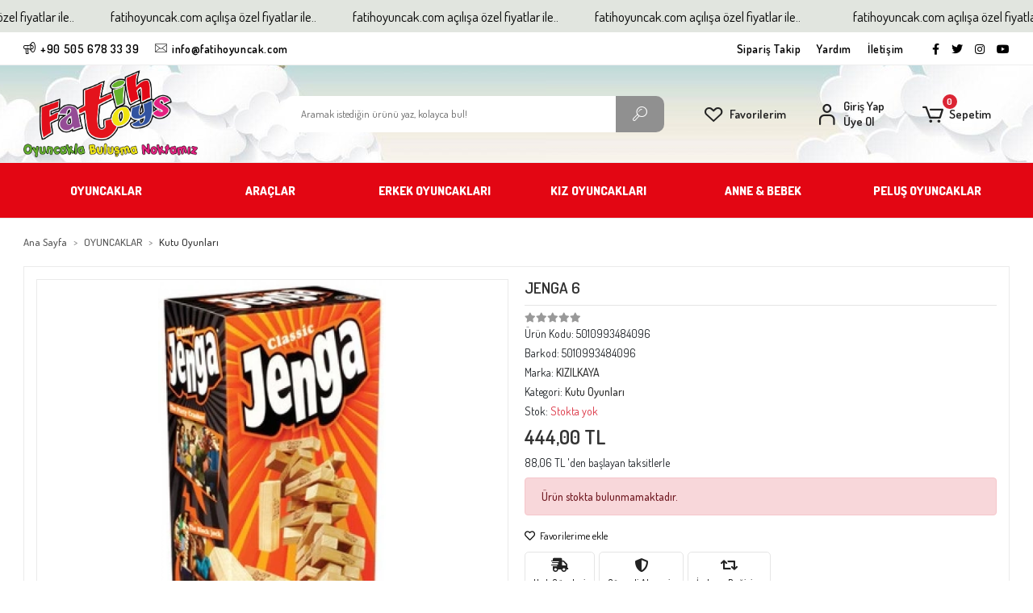

--- FILE ---
content_type: text/html; charset=UTF-8
request_url: https://www.fatihoyuncak.com/kzl-int-a2120-jenga-6
body_size: 33702
content:
<!DOCTYPE html><html lang="tr"><head><meta http-equiv="X-UA-Compatible" content="IE=edge" /><meta http-equiv="Content-Type" content="text/html; charset=utf-8"/><meta name='viewport' content='width=device-width, user-scalable=yes'><link rel="preconnect" href="https://percdn.com/"/><link rel="dns-prefetch" href="https://percdn.com/"/><link rel="icon" href="https://percdn.com/f/291441/cG96WmFta3QrNjQrTm53Z1RvTnE/images/logo/favicon-874144.webp" /><link rel="stylesheet" type="text/css" href="https://www.fatihoyuncak.com/template/smart/default/assets/plugins/bootstrap.soft.min.css?v=1661412851" /><link rel="stylesheet" type="text/css" href="https://www.fatihoyuncak.com/template/smart/default/assets/style.min.css?v=1768266976" /><title>JENGA 6</title><meta name="description" content="" /><link href="https://www.fatihoyuncak.com/kzl-int-a2120-jenga-6" rel="canonical" /><meta property="og:title" content="JENGA 6" /><meta property="og:site_name" content="fatihoyuncak.com" /><meta property="og:type" content="product" /><meta property="og:url" content="https://www.fatihoyuncak.com/kzl-int-a2120-jenga-6" /><meta property="og:keywords" content="" /><meta property="og:description" content="" /><meta property="og:image" content="https://percdn.com/f/291441/cG96YWFtNG0vcUp3ZUdGckg4OG5icmdQYmNFPQ/p/jenga-6-1224689.png" /><meta property="og:image:width" content="700" /><meta property="og:image:height" content="700" /><link rel="preconnect" href="https://fonts.googleapis.com"><link rel="preconnect" href="https://fonts.gstatic.com" crossorigin><style type="text/css">
        body {
            font-family: 'Poppins', sans-serif;
        }
        :root{
            --body-bg:#ffffff;
            --menu-bg-color: #e30613;
            --menu-color: #ffffff;
            --menu-color-hover: #ffffff;
            --main-color: #e30613;
            --main-color2: #e30613;
            --header-top-color: #000000;
            --header-top-color-hover: #e30613;
            --add-cart-list: #000000;
            --add-cart-list-hover: #ffffff;
            --add-cart-list-bg: #ffffff;
            --add-cart-list-bg-hover: #79205d;
            --buy-now: #fafafa;
            --buy-now-bg: #949494;
            --buy-now-hover: #ffffff;
            --buy-now-bg-hover: #747272;
            --add-cart-detail:#ffffff;
            --add-cart-detail-bg:#024f29;
            --add-cart-detail-hover:#ffffff;
            --add-cart-detail-bg-hover:#3eaa42;
            --complete-payment:#ffffff;
            --complete-payment-bg:#4dc761;
            --complete-payment-hover:#ffffff;
            --complete-payment-bg-hover:#3aa14b;
            --transition-time: .4s ease-out;
        };
        
    </style><link rel="stylesheet" type="text/css" href="https://www.fatihoyuncak.com/theme/___discovery/assets/style.css?v=1677458864" /><style type="text/css">
                            @media(min-width:1240px){
                .container,
                .container-sm,
                .container-md,
                .container-lg,
                .container-xl {
                    max-width: 1320px !important;
                    width: 97%;
                }
            }
            </style><script type="application/ld+json">{"@context":"https:\/\/schema.org","@type":"Website","url":"https:\/\/www.fatihoyuncak.com","name":"Fatih Oyuncak","potentialAction":{"@type":"SearchAction","target":"https:\/\/www.fatihoyuncak.com\/arama?k={search_term_string}","query-input":"required name=search_term_string"}}</script><script type="application/ld+json">{"@context":"https:\/\/schema.org","@type":"Store","name":"Fatih Oyuncak","url":"https:\/\/www.fatihoyuncak.com","logo":"https:\/\/percdn.com\/f\/291441\/cG96WmFta3QrNjQrTm53Z1RvTnE\/images\/logo\/logo-615945.webp","image":"https:\/\/percdn.com\/f\/291441\/cG96WmFta3QrNjQrTm53Z1RvTnE\/images\/logo\/logo-615945.webp","address":"Alleben Mah. Atatürk Bulvarı No : 28 Gaziantep \/ Şahinbey"}</script><script type="application/ld+json">{"@context":"https:\/\/schema.org\/","@type":"Product","name":"JENGA 6","image":["https:\/\/percdn.com\/f\/291441\/cG96WmFtNG0vcUp3ZUdGckg4OG5icmdQYmNFPQ\/p\/jenga-6-1224689.webp"],"description":"","productId":"48655","mpn":"5010993484096","gtin":"5010993484096","sku":"5010993484096","brand":{"@type":"Brand","name":"KIZILKAYA"},"offers":{"@type":"Offer","priceCurrency":"try","price":"444.00","itemCondition":"https:\/\/schema.org\/NewCondition","availability":"https:\/\/schema.org\/OutOfStock","priceValidUntil":"","seller":{"@type":"Organization","name":"Fatih Oyuncak"},"url":"https:\/\/www.fatihoyuncak.com\/kzl-int-a2120-jenga-6"}}</script></head><body class="product-body "><div class="addons-marquee-bar amb-desktop-1 amb-mobile-1 amb-direction-0"
     style="background-color: #e1e5df;  background-repeat: no-repeat; background-position: center;"><a href="javascript:;" class="item" style="color: #000000">
            fatihoyuncak.com açılışa özel fiyatlar ile..
        </a><a href="javascript:;" class="item" style="color: #000000">
            fatihoyuncak.com açılışa özel fiyatlar ile..
        </a><a href="javascript:;" class="item" style="color: #000000">
            fatihoyuncak.com açılışa özel fiyatlar ile..
        </a><a href="javascript:;" class="item" style="color: #000000">
            fatihoyuncak.com açılışa özel fiyatlar ile..
        </a></div><style type="text/css">
    @media (min-width: 992px) {
            .addons-marquee-bar {
            height: 40px !important;
        }
                    .addons-marquee-bar .item {
            font-size: 17px !important;
        }
                .addons-marquee-bar .item {
            margin-right: 45px !important;
        }
        }
    @media (max-width: 991px) {
            .addons-marquee-bar {
            height: 34px !important;
        }
                .addons-marquee-bar {
            margin-top: 60px;
            margin-bottom: -60px;
        }
                .addons-marquee-bar .item {
            font-size: 14px !important;
        }
                .addons-marquee-bar .item {
            margin-right: 25px !important;
        }
        }
</style><section class="pattern-group pattern-group-t-0 pattern-group-p-product "><div class="no-container"><div class="pattern-group-body"><div class="p-g-b-c-wrapper"><div class="p-g-b-c-inner"><div class="p-g-mod p-g-mod-t-28 p-g-mod-header  p-g-mod-trans   "><div class="p-g-mod-body  p-g-mod-body-p-0  "><header class="desktop"><section class="h-contact"><div class="container"><div class="row"><div class="col-md-5"><div class="info"><a href="tel:+90 505 678 33 39" class="item pl-0"><i class="coreicon-megaphone"></i><span>
                                    +90 505 678 33 39
                                </span></a><a href="/cdn-cgi/l/email-protection#2940474f46694f485d404146505c474a4842074a4644" class="item"><i class="coreicon-envelope-1"></i><span>
                                    <span class="__cf_email__" data-cfemail="a3cacdc5cce3c5c2d7cacbccdad6cdc0c2c88dc0ccce">[email&#160;protected]</span>
                                </span></a></div></div><div class="col-md-7"><div class="social-media float-right"><a href="https://www.facebook.com" class="fb" target="_blank"><i class="fab fa-facebook-f"></i></a><a href="https://www.twitter.com" class="tw" target="_blank"><i class="fab fa-twitter"></i></a><a href="https://www.instagram.com/fatihtoys_fatihoyuncak/" class="ins" target="_blank"><i class="fab fa-instagram"></i></a><a href="https://www.youtube.com" class="yt" target="_blank"><i class="fab fa-youtube"></i></a></div><div class="info float-right"><a href="https://www.fatihoyuncak.com/siparis-takip" class="item">Sipariş Takip</a><a href="https://www.fatihoyuncak.com/yardim" class="item">Yardım</a><a href="https://www.fatihoyuncak.com/iletisim" class="item">İletişim</a></div><div class="clearfix"></div></div></div></div></section><section class="h-center"><div class="container"><div class="row"><div class="col-md-3"><div class="logo header-area"><a href="https://www.fatihoyuncak.com" ><img src="https://percdn.com/f/291441/cG96WmFta3QrNjQrTm53Z1RvTnE/images/logo/logo-615945.webp" alt="" /></a></div></div><div class="col-md-5"><div class="header-area"><div class="search"><form action="https://www.fatihoyuncak.com/arama" method="get" data-choose-action="redirect" data-smart-product-search-image><div class="input-box"><input type="text" name="k" class="form-control" placeholder="Aramak istediğin ürünü yaz, kolayca bul!"/></div><button type="submit" class="btn btn-orange btn-send"><i class="coreicon-search-1"></i></button></form></div></div></div><div class="col-md-4"><div class="header-area last"><div class="header-bar"><a class="bar-link bar-favorite" href="https://www.fatihoyuncak.com/hesabim/favori-listem" ><span class="icon"><i class="coreicon-heart-empty"></i></span><span class="name">Favorilerim</span></a><div class="bar-link bar-user"><span class="icon"><i class="coreicon-user-5"></i></span><div class="link"><a href="https://www.fatihoyuncak.com/uye-giris"><span class="name">Giriş Yap</span></a><a href="https://www.fatihoyuncak.com/uye-ol"><span class="name">Üye Ol</span></a></div></div><div class="dropdown header-cart-hover"><a class="bar-link bar-cart" href="https://www.fatihoyuncak.com/sepet" id="console-menu-3" role="button"><span class="icon"><i class="coreicon-cart-2"></i><span class="count" data-cart-quantity>0</span></span><span class="name">Sepetim</span></a><div class="dropdown-menu" aria-labelledby="console-menu-3"><div class="top-header"><span class="title">
                                                Sepetim 
                                                <span class="count2" data-cart-quantity>0 </span><span class="count2-description">Ürün</span></span></div><div class="products" data-cart-products></div><div class="summary" data-cart-summary></div></div></div></div></div></div></div></div></section><section class="menu"><div class="container"><div class="row"><div class="col-md-12"><div class="mega-menu"><ul class="navbar-nav"><li class="nav-item dropdown"><a class="nav-link dropdown-toggle" href="https://www.fatihoyuncak.com/oyuncaklar" id="mega-menu-468" data-parent-id="468" role="button"><span class="under-category">OYUNCAKLAR </span></a><div class="dropdown-menu" aria-labelledby="mega-menu-468"><div class="mega-menu-container"><div class="container-fluid" ><div class="row"><div class="col-md-8"><div class="row h-100"><div class="col"><div class="sub-cat"><a class="sub-title" data-parent-id="468" data-id="469" href="https://www.fatihoyuncak.com/puzzle">
                                                                                 Puzzle
                                                                            </a><ul><li><a href="https://www.fatihoyuncak.com/cocuk-puzzle"><span class="sub-category"> Çocuk Puzzle </span></a></li><li><a href="https://www.fatihoyuncak.com/1000-parca-puzzle"><span class="sub-category"> 1000 Parça Puzzle </span></a></li><li><a href="https://www.fatihoyuncak.com/puzzle-ve-yapboz-malzemeleri"><span class="sub-category"> Puzzle ve Yapboz Malzemeleri </span></a></li><li><a href="https://www.fatihoyuncak.com/2000-parca-puzzle"><span class="sub-category"> 2000 Parça Puzzle </span></a></li><li><a href="https://www.fatihoyuncak.com/4000-parca-puzzle"><span class="sub-category"> 4000 Parça Puzzle </span></a></li><li><a href="https://www.fatihoyuncak.com/3000-parca-puzzle"><span class="sub-category"> 3000 Parça Puzzle </span></a></li></ul></div><div class="sub-cat"><a class="sub-title" data-parent-id="468" data-id="487" href="https://www.fatihoyuncak.com/oyuncak-arabalar">
                                                                                 Oyuncak Arabalar
                                                                            </a><ul><li><a href="https://www.fatihoyuncak.com/kumandasiz-arabalar"><span class="sub-category"> Kumandasız Araçlar </span></a></li><li><a href="https://www.fatihoyuncak.com/yaris-pistleri"><span class="sub-category"> Yarış Pistleri </span></a></li><li><a href="https://www.fatihoyuncak.com/model-araclar"><span class="sub-category"> Model Araçlar </span></a></li></ul></div><div class="sub-cat"><a class="sub-title" data-parent-id="468" data-id="498" href="https://www.fatihoyuncak.com/hobi-oyuncaklari">
                                                                                 Hobi Oyuncakları
                                                                            </a><ul><li><a href="https://www.fatihoyuncak.com/model-arabalar"><span class="sub-category"> Model Arabalar </span></a></li><li><a href="https://www.fatihoyuncak.com/kendin-tasarla"><span class="sub-category"> Kendin Tasarla </span></a></li></ul></div><div class="sub-cat"><a class="sub-title" data-parent-id="468" data-id="516" href="https://www.fatihoyuncak.com/muzik-aletleri">
                                                                                 Müzik Aletleri
                                                                            </a><ul></ul></div><div class="sub-cat"><a class="sub-title" data-parent-id="468" data-id="553" href="https://www.fatihoyuncak.com/volkanlar">
                                                                                 Volkanlar
                                                                            </a><ul></ul></div><div class="sub-cat"><a class="sub-title" data-parent-id="468" data-id="559" href="https://www.fatihoyuncak.com/calisma-masalari">
                                                                                 Çalışma Masaları
                                                                            </a><ul></ul></div></div><div class="col"><div class="sub-cat"><a class="sub-title" data-parent-id="468" data-id="471" href="https://www.fatihoyuncak.com/kutu-oyunlari">
                                                                                 Kutu Oyunları
                                                                            </a><ul><li><a href="https://www.fatihoyuncak.com/yetiskin-kutu-oyunlari"><span class="sub-category"> Yetişkin Kutu Oyunları </span></a></li><li><a href="https://www.fatihoyuncak.com/cocuk-kutu-oyunlari"><span class="sub-category"> Çocuk Kutu Oyunları </span></a></li></ul></div><div class="sub-cat"><a class="sub-title" data-parent-id="468" data-id="489" href="https://www.fatihoyuncak.com/egitici-oyuncaklar">
                                                                                 Eğitici Oyuncaklar ve Oyunlar
                                                                            </a><ul><li><a href="https://www.fatihoyuncak.com/cocuk-grup-oyunlari"><span class="sub-category"> Çocuk Grup Oyunları </span></a></li><li><a href="https://www.fatihoyuncak.com/bilim-oyun-setleri"><span class="sub-category"> Bilim Oyun Setleri </span></a></li><li><a href="https://www.fatihoyuncak.com/legolar-ve-el-beceri-oyunlari"><span class="sub-category"> Legolar </span></a></li><li><a href="https://www.fatihoyuncak.com/el-beceri-oyun-setleri"><span class="sub-category"> El Beceri Oyun Setleri </span></a></li></ul></div><div class="sub-cat"><a class="sub-title" data-parent-id="468" data-id="503" href="https://www.fatihoyuncak.com/oyuncak-bebekler-ve-aksesuarlari">
                                                                                 Oyuncak Bebekler ve Aksesuarları
                                                                            </a><ul><li><a href="https://www.fatihoyuncak.com/aksesuarlar"><span class="sub-category"> Aksesuarlar </span></a></li><li><a href="https://www.fatihoyuncak.com/manken-bebekler"><span class="sub-category"> Manken Bebekler </span></a></li></ul></div><div class="sub-cat"><a class="sub-title" data-parent-id="468" data-id="547" href="https://www.fatihoyuncak.com/stres-atma-oyuncaklari">
                                                                                 Stres Atma Oyuncakları
                                                                            </a><ul></ul></div><div class="sub-cat"><a class="sub-title" data-parent-id="468" data-id="555" href="https://www.fatihoyuncak.com/kurmali-oyuncaklar">
                                                                                 Kurmalı Oyuncaklar
                                                                            </a><ul></ul></div></div><div class="col"><div class="sub-cat"><a class="sub-title" data-parent-id="468" data-id="485" href="https://www.fatihoyuncak.com/acik-hava-deniz-ve-spor">
                                                                                 Açık Hava Deniz ve Spor
                                                                            </a><ul><li><a href="https://www.fatihoyuncak.com/spor-oyuncaklari"><span class="sub-category"> Spor Oyuncakları ve Malzemeleri </span></a></li><li><a href="https://www.fatihoyuncak.com/bahce-oyuncaklari"><span class="sub-category"> Bahçe Oyuncakları </span></a></li><li><a href="https://www.fatihoyuncak.com/toplar"><span class="sub-category"> Toplar </span></a></li><li><a href="https://www.fatihoyuncak.com/deniz-ve-havuz-oyuncaklari"><span class="sub-category"> Deniz ve Havuz Malzemeleri </span></a></li><li><a href="https://www.fatihoyuncak.com/cadirlar"><span class="sub-category"> Çadırlar </span></a></li><li><a href="https://www.fatihoyuncak.com/patenler-ve-kaykaylar"><span class="sub-category"> Patenler ve Kaykaylar </span></a></li></ul></div><div class="sub-cat"><a class="sub-title" data-parent-id="468" data-id="495" href="https://www.fatihoyuncak.com/bebek-oyuncaklari">
                                                                                 Bebek Oyuncakları
                                                                            </a><ul><li><a href="https://www.fatihoyuncak.com/aktivite-masasi"><span class="sub-category"> Aktivite Masası </span></a></li><li><a href="https://www.fatihoyuncak.com/oyun-halisi"><span class="sub-category"> Oyun Halısı </span></a></li><li><a href="https://www.fatihoyuncak.com/cingiraklar-ve-emekleme-oyuncaklari"><span class="sub-category"> Eğitici Bebek Oyuncakları ve Çıngıraklar </span></a></li></ul></div><div class="sub-cat"><a class="sub-title" data-parent-id="468" data-id="505" href="https://www.fatihoyuncak.com/figur-oyuncaklar">
                                                                                 Figür Oyuncaklar
                                                                            </a><ul><li><a href="https://www.fatihoyuncak.com/hayvan-figurleri"><span class="sub-category"> Hayvan Figürleri </span></a></li></ul></div><div class="sub-cat"><a class="sub-title" data-parent-id="468" data-id="551" href="https://www.fatihoyuncak.com/balonlar">
                                                                                 Balonlar
                                                                            </a><ul></ul></div><div class="sub-cat"><a class="sub-title" data-parent-id="468" data-id="557" href="https://www.fatihoyuncak.com/hareketli-sesli-isikli-dans-eden-hayvanlar-ve-araclar">
                                                                                 Hareketli, Sesli, Işıklı, Dans Eden, Hayvanlar ve Araçlar
                                                                            </a><ul></ul></div></div></div></div><div class="col-md-4"></div></div></div></div></li><li class="nav-item dropdown"><a class="nav-link dropdown-toggle" href="https://www.fatihoyuncak.com/araclar" id="mega-menu-464" data-parent-id="464" role="button"><span class="under-category">ARAÇLAR </span></a><div class="dropdown-menu" aria-labelledby="mega-menu-464"><div class="mega-menu-container"><div class="container-fluid" ><div class="row"><div class="col-md-8"><div class="row h-100"><div class="col"><div class="sub-cat"><a class="sub-title" data-parent-id="464" data-id="465" href="https://www.fatihoyuncak.com/akulu-araclar">
                                                                                 Akülü Araçlar
                                                                            </a><ul><li><a href="https://www.fatihoyuncak.com/akulu-arabalar"><span class="sub-category"> Akülü Arabalar </span></a></li><li><a href="https://www.fatihoyuncak.com/akulu-motorlar"><span class="sub-category"> Akülü Motorlar </span></a></li></ul></div><div class="sub-cat"><a class="sub-title" data-parent-id="464" data-id="491" href="https://www.fatihoyuncak.com/pedalsiz-surmeli-araclar">
                                                                                 Pedalsız Sürmeli Araçlar
                                                                            </a><ul></ul></div><div class="sub-cat"><a class="sub-title" data-parent-id="464" data-id="514" href="https://www.fatihoyuncak.com/scooter">
                                                                                 Scooter
                                                                            </a><ul></ul></div><div class="sub-cat"><a class="sub-title" data-parent-id="464" data-id="558" href="https://www.fatihoyuncak.com/kamyonlar-ve-is-makineleri">
                                                                                 Kamyonlar Ve İş Makineleri
                                                                            </a><ul></ul></div></div><div class="col"><div class="sub-cat"><a class="sub-title" data-parent-id="464" data-id="474" href="https://www.fatihoyuncak.com/bisiklet">
                                                                                 Bisiklet
                                                                            </a><ul><li><a href="https://www.fatihoyuncak.com/24-jant-bisiklet"><span class="sub-category"> 24 Jant Bisiklet </span></a></li><li><a href="https://www.fatihoyuncak.com/26-jant-bisiklet"><span class="sub-category"> 26 Jant Bisiklet </span></a></li><li><a href="https://www.fatihoyuncak.com/20-jant-bisiklet"><span class="sub-category"> 20 Jant Bisiklet </span></a></li><li><a href="https://www.fatihoyuncak.com/16-jant-bisiklet"><span class="sub-category"> 16 Jant Bisiklet </span></a></li><li><a href="https://www.fatihoyuncak.com/15-jant-bisiklet"><span class="sub-category"> 15 Jant Bisiklet </span></a></li><li><a href="https://www.fatihoyuncak.com/275-jant-bisiklet"><span class="sub-category"> 27,5 Jant Bisiklet </span></a></li></ul></div><div class="sub-cat"><a class="sub-title" data-parent-id="464" data-id="494" href="https://www.fatihoyuncak.com/pedalli-araclar">
                                                                                 Pedallı Araçlar
                                                                            </a><ul></ul></div><div class="sub-cat"><a class="sub-title" data-parent-id="464" data-id="515" href="https://www.fatihoyuncak.com/koruyucu-aksesuarlar">
                                                                                 Koruyucu Aksesuarlar
                                                                            </a><ul></ul></div></div><div class="col"><div class="sub-cat"><a class="sub-title" data-parent-id="464" data-id="490" href="https://www.fatihoyuncak.com/sallanan-oyuncaklar">
                                                                                 Sallanan Oyuncaklar
                                                                            </a><ul></ul></div><div class="sub-cat"><a class="sub-title" data-parent-id="464" data-id="510" href="https://www.fatihoyuncak.com/uzaktan-kumandali-arabalar">
                                                                                 Uzaktan Kumandalı Arabalar
                                                                            </a><ul></ul></div><div class="sub-cat"><a class="sub-title" data-parent-id="464" data-id="545" href="https://www.fatihoyuncak.com/uzaktan-kumandali-araclar">
                                                                                 Uzaktan Kumandalı Araçlar
                                                                            </a><ul></ul></div></div></div></div><div class="col-md-4"></div></div></div></div></li><li class="nav-item dropdown"><a class="nav-link dropdown-toggle" href="https://www.fatihoyuncak.com/erkek-oyuncaklari" id="mega-menu-509" data-parent-id="509" role="button"><span class="under-category">ERKEK OYUNCAKLARI </span></a><div class="dropdown-menu" aria-labelledby="mega-menu-509"><div class="mega-menu-container"><div class="container-fluid" ><div class="row"><div class="col-md-8"><div class="row h-100"><div class="col"><div class="sub-cat"><a class="sub-title" data-parent-id="509" data-id="546" href="https://www.fatihoyuncak.com/silah-setleri-ok-ve-yay-setleri-dart-setleri">
                                                                                 Silah Setleri, Ok ve Yay Setleri, Dart Setleri
                                                                            </a><ul></ul></div></div></div></div><div class="col-md-4"></div></div></div></div></li><li class="nav-item dropdown"><a class="nav-link dropdown-toggle" href="https://www.fatihoyuncak.com/kiz-oyuncaklari" id="mega-menu-481" data-parent-id="481" role="button"><span class="under-category">KIZ OYUNCAKLARI </span></a><div class="dropdown-menu" aria-labelledby="mega-menu-481"><div class="mega-menu-container"><div class="container-fluid" ><div class="row"><div class="col-md-8"><div class="row h-100"><div class="col"><div class="sub-cat"><a class="sub-title" data-parent-id="481" data-id="544" href="https://www.fatihoyuncak.com/evcilik-oyunlari">
                                                                                 Evcilik Oyuncakları
                                                                            </a><ul></ul></div></div></div></div><div class="col-md-4"></div></div></div></div></li><li class="nav-item dropdown"><a class="nav-link dropdown-toggle" href="https://www.fatihoyuncak.com/anne-bebek" id="mega-menu-492" data-parent-id="492" role="button"><span class="under-category">ANNE &amp; BEBEK </span></a><div class="dropdown-menu" aria-labelledby="mega-menu-492"><div class="mega-menu-container"><div class="container-fluid" ><div class="row"><div class="col-md-8"><div class="row h-100"><div class="col"><div class="sub-cat"><a class="sub-title" data-parent-id="492" data-id="550" href="https://www.fatihoyuncak.com/bebek-gerecleri">
                                                                                 Bebek Gereçleri
                                                                            </a><ul></ul></div></div><div class="col"><div class="sub-cat"><a class="sub-title" data-parent-id="492" data-id="552" href="https://www.fatihoyuncak.com/bebek-arabalari">
                                                                                 Bebek Arabaları
                                                                            </a><ul></ul></div></div></div></div><div class="col-md-4"></div></div></div></div></li><li class="nav-item dropdown"><a class="nav-link dropdown-toggle" href="https://www.fatihoyuncak.com/pelus-oyuncaklar" id="mega-menu-512" data-parent-id="512" role="button"><span class="under-category">PELUŞ OYUNCAKLAR </span></a><div class="dropdown-menu" aria-labelledby="mega-menu-512"><div class="mega-menu-container"><div class="container-fluid" ><div class="row"><div class="col-md-8"><div class="row h-100"><div class="col"><div class="sub-cat"><a class="sub-title" data-parent-id="512" data-id="513" href="https://www.fatihoyuncak.com/diger-peluslar">
                                                                                 Diğer Peluşlar
                                                                            </a><ul></ul></div></div><div class="col"><div class="sub-cat"><a class="sub-title" data-parent-id="512" data-id="548" href="https://www.fatihoyuncak.com/pelus-ayiciklar">
                                                                                 Peluş Hayvanlar
                                                                            </a><ul></ul></div></div></div></div><div class="col-md-4"></div></div></div></div></li></ul></div></div></div></div></section></header><header class="mobile"><div class="op-black"></div><div class="left"><a href="javascript:;" class="icon-group ml-1 btn-sidebar-menu"><i class="fas fa-align-right"></i></a><a href="javascript:;" class="icon-group ml-1 btn-sidebar-menu ml-2"><i class="coreicon-search-1"></i></a></div><div class="center"><div class="logo"><a href="https://www.fatihoyuncak.com"><img src="" alt="" /></a></div></div><div class="right"><a href="https://www.fatihoyuncak.com/sepet" class="icon-group mr-3"><i class="coreicon-basket-2"></i><span class="badge" data-cart-quantity>0</span></a><a href="javascript:;" class="icon-group mr-1 btn-sidebar-user"><i class="coreicon-user-5"></i></a></div><div class="clearfix"></div><nav class="sidebar-menu-type-2"><div class="logo-area"><a href="https://www.fatihoyuncak.com" ><img src="https://percdn.com/f/291441/cG96WmFta3QrNjQrTm53Z1RvTnE/images/logo/logo-615945.webp" alt="" /></a><div class="mobile-menu-close"><i class="fas fa-times"></i></div></div><div class="scrollbar"><section class="mobile-search"><form action="https://www.fatihoyuncak.com/arama" method="get"  data-choose-action="redirect" data-smart-mobile-product-search-image ><div class="input-box"><input type="text" name="k" class="form-control" placeholder="Ara.." /></div><button type="submit" class="btn btn-orange btn-send"><div><i class="coreicon-search"></i></div></button></form><div class="clearfix"></div></section><div class="mobil-area-title">
                   TÜM KATEGORİLER
                </div><div class="categories"><ul><li class="sc-468"><a href="javascript:;" class="btn-categories-show" data-id="468"><span class="name float-left">OYUNCAKLAR</span><span class="icon float-right"><i class="fas fa-angle-right"></i></span><div class="clearfix"></div></a><ul class="multi categories-list-468"><li class="sc-468-all"><a href="https://www.fatihoyuncak.com/oyuncaklar"><span class="name float-left">
                            Tüm
                            OYUNCAKLAR</span><div class="clearfix"></div></a></li><li class="sc-469"><a href="javascript:;" class="btn-categories-show" data-id="469"><span class="name float-left">Puzzle</span><span class="icon float-right"><i class="fas fa-angle-right"></i></span><div class="clearfix"></div></a><ul class="multi categories-list-469"><li class="sc-469-all"><a href="https://www.fatihoyuncak.com/puzzle"><span class="name float-left">
                            Tüm
                            Puzzle</span><div class="clearfix"></div></a></li><li class="sc-470"><a href="https://www.fatihoyuncak.com/cocuk-puzzle" data-id="470"><span class="name ">Çocuk Puzzle</span><div class="clearfix"></div></a></li><li class="sc-473"><a href="https://www.fatihoyuncak.com/1000-parca-puzzle" data-id="473"><span class="name ">1000 Parça Puzzle</span><div class="clearfix"></div></a></li><li class="sc-479"><a href="https://www.fatihoyuncak.com/puzzle-ve-yapboz-malzemeleri" data-id="479"><span class="name ">Puzzle ve Yapboz Malzemeleri</span><div class="clearfix"></div></a></li><li class="sc-480"><a href="https://www.fatihoyuncak.com/2000-parca-puzzle" data-id="480"><span class="name ">2000 Parça Puzzle</span><div class="clearfix"></div></a></li><li class="sc-483"><a href="https://www.fatihoyuncak.com/4000-parca-puzzle" data-id="483"><span class="name ">4000 Parça Puzzle</span><div class="clearfix"></div></a></li><li class="sc-484"><a href="https://www.fatihoyuncak.com/3000-parca-puzzle" data-id="484"><span class="name ">3000 Parça Puzzle</span><div class="clearfix"></div></a></li></ul></li><li class="sc-471"><a href="javascript:;" class="btn-categories-show" data-id="471"><span class="name float-left">Kutu Oyunları</span><span class="icon float-right"><i class="fas fa-angle-right"></i></span><div class="clearfix"></div></a><ul class="multi categories-list-471"><li class="sc-471-all"><a href="https://www.fatihoyuncak.com/kutu-oyunlari"><span class="name float-left">
                            Tüm
                            Kutu Oyunları</span><div class="clearfix"></div></a></li><li class="sc-472"><a href="https://www.fatihoyuncak.com/yetiskin-kutu-oyunlari" data-id="472"><span class="name ">Yetişkin Kutu Oyunları</span><div class="clearfix"></div></a></li><li class="sc-482"><a href="https://www.fatihoyuncak.com/cocuk-kutu-oyunlari" data-id="482"><span class="name ">Çocuk Kutu Oyunları</span><div class="clearfix"></div></a></li></ul></li><li class="sc-485"><a href="javascript:;" class="btn-categories-show" data-id="485"><span class="name float-left">Açık Hava Deniz ve Spor</span><span class="icon float-right"><i class="fas fa-angle-right"></i></span><div class="clearfix"></div></a><ul class="multi categories-list-485"><li class="sc-485-all"><a href="https://www.fatihoyuncak.com/acik-hava-deniz-ve-spor"><span class="name float-left">
                            Tüm
                            Açık Hava Deniz ve Spor</span><div class="clearfix"></div></a></li><li class="sc-486"><a href="https://www.fatihoyuncak.com/spor-oyuncaklari" data-id="486"><span class="name ">Spor Oyuncakları ve Malzemeleri</span><div class="clearfix"></div></a></li><li class="sc-493"><a href="https://www.fatihoyuncak.com/bahce-oyuncaklari" data-id="493"><span class="name ">Bahçe Oyuncakları</span><div class="clearfix"></div></a></li><li class="sc-497"><a href="https://www.fatihoyuncak.com/toplar" data-id="497"><span class="name ">Toplar</span><div class="clearfix"></div></a></li><li class="sc-500"><a href="https://www.fatihoyuncak.com/deniz-ve-havuz-oyuncaklari" data-id="500"><span class="name ">Deniz ve Havuz Malzemeleri</span><div class="clearfix"></div></a></li><li class="sc-517"><a href="https://www.fatihoyuncak.com/cadirlar" data-id="517"><span class="name ">Çadırlar</span><div class="clearfix"></div></a></li><li class="sc-556"><a href="https://www.fatihoyuncak.com/patenler-ve-kaykaylar" data-id="556"><span class="name ">Patenler ve Kaykaylar</span><div class="clearfix"></div></a></li></ul></li><li class="sc-487"><a href="javascript:;" class="btn-categories-show" data-id="487"><span class="name float-left">Oyuncak Arabalar</span><span class="icon float-right"><i class="fas fa-angle-right"></i></span><div class="clearfix"></div></a><ul class="multi categories-list-487"><li class="sc-487-all"><a href="https://www.fatihoyuncak.com/oyuncak-arabalar"><span class="name float-left">
                            Tüm
                            Oyuncak Arabalar</span><div class="clearfix"></div></a></li><li class="sc-488"><a href="https://www.fatihoyuncak.com/kumandasiz-arabalar" data-id="488"><span class="name ">Kumandasız Araçlar</span><div class="clearfix"></div></a></li><li class="sc-502"><a href="https://www.fatihoyuncak.com/yaris-pistleri" data-id="502"><span class="name ">Yarış Pistleri</span><div class="clearfix"></div></a></li><li class="sc-518"><a href="https://www.fatihoyuncak.com/model-araclar" data-id="518"><span class="name ">Model Araçlar</span><div class="clearfix"></div></a></li></ul></li><li class="sc-489"><a href="javascript:;" class="btn-categories-show" data-id="489"><span class="name float-left">Eğitici Oyuncaklar ve Oyunlar</span><span class="icon float-right"><i class="fas fa-angle-right"></i></span><div class="clearfix"></div></a><ul class="multi categories-list-489"><li class="sc-489-all"><a href="https://www.fatihoyuncak.com/egitici-oyuncaklar"><span class="name float-left">
                            Tüm
                            Eğitici Oyuncaklar ve Oyunlar</span><div class="clearfix"></div></a></li><li class="sc-501"><a href="https://www.fatihoyuncak.com/cocuk-grup-oyunlari" data-id="501"><span class="name ">Çocuk Grup Oyunları</span><div class="clearfix"></div></a></li><li class="sc-519"><a href="https://www.fatihoyuncak.com/bilim-oyun-setleri" data-id="519"><span class="name ">Bilim Oyun Setleri</span><div class="clearfix"></div></a></li><li class="sc-560"><a href="https://www.fatihoyuncak.com/legolar-ve-el-beceri-oyunlari" data-id="560"><span class="name ">Legolar</span><div class="clearfix"></div></a></li><li class="sc-561"><a href="https://www.fatihoyuncak.com/el-beceri-oyun-setleri" data-id="561"><span class="name ">El Beceri Oyun Setleri</span><div class="clearfix"></div></a></li></ul></li><li class="sc-495"><a href="javascript:;" class="btn-categories-show" data-id="495"><span class="name float-left">Bebek Oyuncakları</span><span class="icon float-right"><i class="fas fa-angle-right"></i></span><div class="clearfix"></div></a><ul class="multi categories-list-495"><li class="sc-495-all"><a href="https://www.fatihoyuncak.com/bebek-oyuncaklari"><span class="name float-left">
                            Tüm
                            Bebek Oyuncakları</span><div class="clearfix"></div></a></li><li class="sc-496"><a href="https://www.fatihoyuncak.com/aktivite-masasi" data-id="496"><span class="name ">Aktivite Masası</span><div class="clearfix"></div></a></li><li class="sc-508"><a href="https://www.fatihoyuncak.com/oyun-halisi" data-id="508"><span class="name ">Oyun Halısı</span><div class="clearfix"></div></a></li><li class="sc-549"><a href="https://www.fatihoyuncak.com/cingiraklar-ve-emekleme-oyuncaklari" data-id="549"><span class="name ">Eğitici Bebek Oyuncakları ve Çıngıraklar</span><div class="clearfix"></div></a></li></ul></li><li class="sc-498"><a href="javascript:;" class="btn-categories-show" data-id="498"><span class="name float-left">Hobi Oyuncakları</span><span class="icon float-right"><i class="fas fa-angle-right"></i></span><div class="clearfix"></div></a><ul class="multi categories-list-498"><li class="sc-498-all"><a href="https://www.fatihoyuncak.com/hobi-oyuncaklari"><span class="name float-left">
                            Tüm
                            Hobi Oyuncakları</span><div class="clearfix"></div></a></li><li class="sc-499"><a href="https://www.fatihoyuncak.com/model-arabalar" data-id="499"><span class="name ">Model Arabalar</span><div class="clearfix"></div></a></li><li class="sc-507"><a href="https://www.fatihoyuncak.com/kendin-tasarla" data-id="507"><span class="name ">Kendin Tasarla</span><div class="clearfix"></div></a></li></ul></li><li class="sc-503"><a href="javascript:;" class="btn-categories-show" data-id="503"><span class="name float-left">Oyuncak Bebekler ve Aksesuarları</span><span class="icon float-right"><i class="fas fa-angle-right"></i></span><div class="clearfix"></div></a><ul class="multi categories-list-503"><li class="sc-503-all"><a href="https://www.fatihoyuncak.com/oyuncak-bebekler-ve-aksesuarlari"><span class="name float-left">
                            Tüm
                            Oyuncak Bebekler ve Aksesuarları</span><div class="clearfix"></div></a></li><li class="sc-504"><a href="https://www.fatihoyuncak.com/aksesuarlar" data-id="504"><span class="name ">Aksesuarlar</span><div class="clearfix"></div></a></li><li class="sc-511"><a href="https://www.fatihoyuncak.com/manken-bebekler" data-id="511"><span class="name ">Manken Bebekler</span><div class="clearfix"></div></a></li></ul></li><li class="sc-505"><a href="javascript:;" class="btn-categories-show" data-id="505"><span class="name float-left">Figür Oyuncaklar</span><span class="icon float-right"><i class="fas fa-angle-right"></i></span><div class="clearfix"></div></a><ul class="multi categories-list-505"><li class="sc-505-all"><a href="https://www.fatihoyuncak.com/figur-oyuncaklar"><span class="name float-left">
                            Tüm
                            Figür Oyuncaklar</span><div class="clearfix"></div></a></li><li class="sc-506"><a href="https://www.fatihoyuncak.com/hayvan-figurleri" data-id="506"><span class="name ">Hayvan Figürleri</span><div class="clearfix"></div></a></li></ul></li><li class="sc-516"><a href="https://www.fatihoyuncak.com/muzik-aletleri" data-id="516"><span class="name ">Müzik Aletleri</span><div class="clearfix"></div></a></li><li class="sc-547"><a href="https://www.fatihoyuncak.com/stres-atma-oyuncaklari" data-id="547"><span class="name ">Stres Atma Oyuncakları</span><div class="clearfix"></div></a></li><li class="sc-551"><a href="https://www.fatihoyuncak.com/balonlar" data-id="551"><span class="name ">Balonlar</span><div class="clearfix"></div></a></li><li class="sc-553"><a href="https://www.fatihoyuncak.com/volkanlar" data-id="553"><span class="name ">Volkanlar</span><div class="clearfix"></div></a></li><li class="sc-555"><a href="https://www.fatihoyuncak.com/kurmali-oyuncaklar" data-id="555"><span class="name ">Kurmalı Oyuncaklar</span><div class="clearfix"></div></a></li><li class="sc-557"><a href="https://www.fatihoyuncak.com/hareketli-sesli-isikli-dans-eden-hayvanlar-ve-araclar" data-id="557"><span class="name ">Hareketli, Sesli, Işıklı, Dans Eden, Hayvanlar ve Araçlar</span><div class="clearfix"></div></a></li><li class="sc-559"><a href="https://www.fatihoyuncak.com/calisma-masalari" data-id="559"><span class="name ">Çalışma Masaları</span><div class="clearfix"></div></a></li></ul></li><li class="sc-464"><a href="javascript:;" class="btn-categories-show" data-id="464"><span class="name float-left">ARAÇLAR</span><span class="icon float-right"><i class="fas fa-angle-right"></i></span><div class="clearfix"></div></a><ul class="multi categories-list-464"><li class="sc-464-all"><a href="https://www.fatihoyuncak.com/araclar"><span class="name float-left">
                            Tüm
                            ARAÇLAR</span><div class="clearfix"></div></a></li><li class="sc-465"><a href="javascript:;" class="btn-categories-show" data-id="465"><span class="name float-left">Akülü Araçlar</span><span class="icon float-right"><i class="fas fa-angle-right"></i></span><div class="clearfix"></div></a><ul class="multi categories-list-465"><li class="sc-465-all"><a href="https://www.fatihoyuncak.com/akulu-araclar"><span class="name float-left">
                            Tüm
                            Akülü Araçlar</span><div class="clearfix"></div></a></li><li class="sc-466"><a href="https://www.fatihoyuncak.com/akulu-arabalar" data-id="466"><span class="name ">Akülü Arabalar</span><div class="clearfix"></div></a></li><li class="sc-467"><a href="https://www.fatihoyuncak.com/akulu-motorlar" data-id="467"><span class="name ">Akülü Motorlar</span><div class="clearfix"></div></a></li></ul></li><li class="sc-474"><a href="javascript:;" class="btn-categories-show" data-id="474"><span class="name float-left">Bisiklet</span><span class="icon float-right"><i class="fas fa-angle-right"></i></span><div class="clearfix"></div></a><ul class="multi categories-list-474"><li class="sc-474-all"><a href="https://www.fatihoyuncak.com/bisiklet"><span class="name float-left">
                            Tüm
                            Bisiklet</span><div class="clearfix"></div></a></li><li class="sc-475"><a href="https://www.fatihoyuncak.com/24-jant-bisiklet" data-id="475"><span class="name ">24 Jant Bisiklet</span><div class="clearfix"></div></a></li><li class="sc-476"><a href="https://www.fatihoyuncak.com/26-jant-bisiklet" data-id="476"><span class="name ">26 Jant Bisiklet</span><div class="clearfix"></div></a></li><li class="sc-477"><a href="https://www.fatihoyuncak.com/20-jant-bisiklet" data-id="477"><span class="name ">20 Jant Bisiklet</span><div class="clearfix"></div></a></li><li class="sc-478"><a href="https://www.fatihoyuncak.com/16-jant-bisiklet" data-id="478"><span class="name ">16 Jant Bisiklet</span><div class="clearfix"></div></a></li><li class="sc-562"><a href="https://www.fatihoyuncak.com/15-jant-bisiklet" data-id="562"><span class="name ">15 Jant Bisiklet</span><div class="clearfix"></div></a></li><li class="sc-563"><a href="https://www.fatihoyuncak.com/275-jant-bisiklet" data-id="563"><span class="name ">27,5 Jant Bisiklet</span><div class="clearfix"></div></a></li></ul></li><li class="sc-490"><a href="https://www.fatihoyuncak.com/sallanan-oyuncaklar" data-id="490"><span class="name ">Sallanan Oyuncaklar</span><div class="clearfix"></div></a></li><li class="sc-491"><a href="https://www.fatihoyuncak.com/pedalsiz-surmeli-araclar" data-id="491"><span class="name ">Pedalsız Sürmeli Araçlar</span><div class="clearfix"></div></a></li><li class="sc-494"><a href="https://www.fatihoyuncak.com/pedalli-araclar" data-id="494"><span class="name ">Pedallı Araçlar</span><div class="clearfix"></div></a></li><li class="sc-510"><a href="https://www.fatihoyuncak.com/uzaktan-kumandali-arabalar" data-id="510"><span class="name ">Uzaktan Kumandalı Arabalar</span><div class="clearfix"></div></a></li><li class="sc-514"><a href="https://www.fatihoyuncak.com/scooter" data-id="514"><span class="name ">Scooter</span><div class="clearfix"></div></a></li><li class="sc-515"><a href="https://www.fatihoyuncak.com/koruyucu-aksesuarlar" data-id="515"><span class="name ">Koruyucu Aksesuarlar</span><div class="clearfix"></div></a></li><li class="sc-545"><a href="https://www.fatihoyuncak.com/uzaktan-kumandali-araclar" data-id="545"><span class="name ">Uzaktan Kumandalı Araçlar</span><div class="clearfix"></div></a></li><li class="sc-558"><a href="https://www.fatihoyuncak.com/kamyonlar-ve-is-makineleri" data-id="558"><span class="name ">Kamyonlar Ve İş Makineleri</span><div class="clearfix"></div></a></li></ul></li><li class="sc-509"><a href="javascript:;" class="btn-categories-show" data-id="509"><span class="name float-left">ERKEK OYUNCAKLARI</span><span class="icon float-right"><i class="fas fa-angle-right"></i></span><div class="clearfix"></div></a><ul class="multi categories-list-509"><li class="sc-509-all"><a href="https://www.fatihoyuncak.com/erkek-oyuncaklari"><span class="name float-left">
                            Tüm
                            ERKEK OYUNCAKLARI</span><div class="clearfix"></div></a></li><li class="sc-546"><a href="https://www.fatihoyuncak.com/silah-setleri-ok-ve-yay-setleri-dart-setleri" data-id="546"><span class="name ">Silah Setleri, Ok ve Yay Setleri, Dart Setleri</span><div class="clearfix"></div></a></li></ul></li><li class="sc-481"><a href="javascript:;" class="btn-categories-show" data-id="481"><span class="name float-left">KIZ OYUNCAKLARI</span><span class="icon float-right"><i class="fas fa-angle-right"></i></span><div class="clearfix"></div></a><ul class="multi categories-list-481"><li class="sc-481-all"><a href="https://www.fatihoyuncak.com/kiz-oyuncaklari"><span class="name float-left">
                            Tüm
                            KIZ OYUNCAKLARI</span><div class="clearfix"></div></a></li><li class="sc-544"><a href="https://www.fatihoyuncak.com/evcilik-oyunlari" data-id="544"><span class="name ">Evcilik Oyuncakları</span><div class="clearfix"></div></a></li></ul></li><li class="sc-492"><a href="javascript:;" class="btn-categories-show" data-id="492"><span class="name float-left">ANNE & BEBEK</span><span class="icon float-right"><i class="fas fa-angle-right"></i></span><div class="clearfix"></div></a><ul class="multi categories-list-492"><li class="sc-492-all"><a href="https://www.fatihoyuncak.com/anne-bebek"><span class="name float-left">
                            Tüm
                            ANNE & BEBEK</span><div class="clearfix"></div></a></li><li class="sc-550"><a href="https://www.fatihoyuncak.com/bebek-gerecleri" data-id="550"><span class="name ">Bebek Gereçleri</span><div class="clearfix"></div></a></li><li class="sc-552"><a href="https://www.fatihoyuncak.com/bebek-arabalari" data-id="552"><span class="name ">Bebek Arabaları</span><div class="clearfix"></div></a></li></ul></li><li class="sc-512"><a href="javascript:;" class="btn-categories-show" data-id="512"><span class="name float-left">PELUŞ OYUNCAKLAR</span><span class="icon float-right"><i class="fas fa-angle-right"></i></span><div class="clearfix"></div></a><ul class="multi categories-list-512"><li class="sc-512-all"><a href="https://www.fatihoyuncak.com/pelus-oyuncaklar"><span class="name float-left">
                            Tüm
                            PELUŞ OYUNCAKLAR</span><div class="clearfix"></div></a></li><li class="sc-513"><a href="https://www.fatihoyuncak.com/diger-peluslar" data-id="513"><span class="name ">Diğer Peluşlar</span><div class="clearfix"></div></a></li><li class="sc-548"><a href="https://www.fatihoyuncak.com/pelus-ayiciklar" data-id="548"><span class="name ">Peluş Hayvanlar</span><div class="clearfix"></div></a></li></ul></li></ul></div><div class="mobil-area-title">
                    YARDIM MERKEZİ
                </div><div class="mobil-area-2"><div class="short-link border-1"><a href="https://www.fatihoyuncak.com/uye-giris"><i class="coreicon-user-3"></i>
                                    Giriş Yap
                                </a></div><div class="short-link border-2"><a href="https://www.fatihoyuncak.com/uye-ol"><i class="coreicon-user-4"></i>
                                    Üye Ol
                                </a></div><div class="short-link border-3"><a href="https://www.fatihoyuncak.com/siparis-takip"><i class="coreicon-cart"></i>
                                Sipariş Takip
                            </a></div><div class="short-link border-4"><a href="https://www.fatihoyuncak.com/sss"><i class="coreicon-note"></i> 
                                S.S.S
                            </a></div></div></div></div></nav><nav class="sidebar-user"><div class="title">
                Hesabım
                <a href="javascript:;" class="btn-sidebar-user btn-close"><i class="fas fa-times-circle"></i></a></div><div class="scrollbar"><div class="login-menu"><a href="https://www.fatihoyuncak.com/uye-giris"><i class="coreicon-user-5"></i> Giriş Yap</a><a href="https://www.fatihoyuncak.com/uye-ol"><i class="coreicon-user-5"></i> Üye Ol</a><a href="https://www.fatihoyuncak.com/uye-giris?sayfa=sifre"><i class="coreicon-user-5"></i>Şifremi Unuttum</a></div><div class="title-alt">
                    Müşteri Hizmetleri
                </div><div class="footer-links"><ul><li><a href="javascript:;"><i class="coreicon-megaphone mr-2"></i>
                                +90 505 678 33 39
                            </a></li><li><a href="/cdn-cgi/l/email-protection#cba2a5ada48badaabfa2a3a4b2bea5a8aaa0e5a8a4a6"><i class="coreicon-envelope-1 mr-2"></i><span>
                                    <span class="__cf_email__" data-cfemail="d9b0b7bfb699bfb8adb0b1b6a0acb7bab8b2f7bab6b4">[email&#160;protected]</span>
                                </span></a></li></ul></div><div class="title-alt">
                    Diğer
                </div><div class="footer-links"><ul><li><a href="https://www.fatihoyuncak.com/hakkimizda">
                                    Hakkımızda
                                </a></li><li><a href="https://www.fatihoyuncak.com/gizlilik-sozlesmesi">
                                    Gizlilik Sözleşmesi
                                </a></li><li><a href="https://www.fatihoyuncak.com/kullanici-sozlesmesi">
                                    Kullanıcı Sözleşmesi
                                </a></li><li><a href="https://www.fatihoyuncak.com/iletisim">
                                    İletişim
                                </a></li><li><a href="https://www.fatihoyuncak.com/sss">
                                    Sıkça Sorulan Sorular
                                </a></li><li><a href="https://www.fatihoyuncak.com/siparis-takip">
                                    Sipariş Takip
                                </a></li><li><a href="https://www.fatihoyuncak.com/havale-bildirimleri">
                                    Havale Bildirimleri
                                </a></li></ul></div></div></nav></header><div class="mobile-header-space"></div></div></div></div></div></div></div></section><section class="pattern-group pattern-group-t-0 pattern-group-p-product "><div class="container"><div class="pattern-group-body"><div class="row"><div class="col-list col-0 d-none col-sm-0 d-sm-none col-md-12 d-md-block col-lg-12 d-lg-block col-xl-12 d-xl-block p-g-b-c-0"><div class="p-g-b-c-wrapper"><div class="p-g-b-c-inner"><div class="p-g-mod p-g-mod-t-27 p-g-mod-breadcrumb  p-g-mod-trans   "><div class="p-g-mod-body  p-g-mod-body-p-0  "><nav aria-label="breadcrumb" class="breadcrumb-wrapper"><ol class="breadcrumb" itemscope itemtype="http://schema.org/BreadcrumbList"><li class="breadcrumb-item" itemprop="itemListElement" itemscope itemtype="http://schema.org/ListItem"><a itemprop="item" href="https://www.fatihoyuncak.com"><span itemprop='name'>Ana Sayfa</span><meta itemprop="position" content="1" /></a></li><li class="breadcrumb-item" itemprop="itemListElement" itemscope itemtype="http://schema.org/ListItem"><a itemprop="item" href="https://www.fatihoyuncak.com/oyuncaklar"><span itemprop='name'>OYUNCAKLAR</span><meta itemprop="position" content="2" /></a></li><li class="breadcrumb-item" itemprop="itemListElement" itemscope itemtype="http://schema.org/ListItem"><a itemprop="item" href="https://www.fatihoyuncak.com/kutu-oyunlari"><span itemprop='name'>Kutu Oyunları</span><meta itemprop="position" content="3" /></a></li></ol></nav></div></div></div></div></div></div></div></div></section><section class="pattern-group pattern-group-t-0 pattern-group-p-product "><div class="container"><div class="pattern-group-body"><div class="row"><div class="col-list col-12 d-block col-sm-12 d-sm-block col-md-12 d-md-block col-lg-12 d-lg-block col-xl-12 d-xl-block p-g-b-c-0"><div class="p-g-b-c-wrapper"><div class="p-g-b-c-inner"><div class="p-g-mod p-g-mod-t-13 p-g-mod-base-content   "><div class="p-g-mod-body  "><div class="product-profile-1" data-product-id="48655"><div class="row"><div class="col-lg-6"><div id="product-profile-carousel-48655" class="carousel slide ppc-ctype-1" data-ride="carousel"><div class="carousel-outer"><div class="carousel-inner"><div class="carousel-item active"><a href="https://percdn.com/f/291441/cG96WmFtNG0vcUp3SzJGdEg4MXZKZWxESUE9PQ/p/jenga-6-1224689.webp" data-fancybox="images" data-caption="JENGA 6"><img class="img-auto lazy-load " data-src="https://percdn.com/f/291441/cG96WmFtNG0vcUp3ZUdGckg4OG5icmdQYmNFPQ/p/jenga-6-1224689.webp" alt="JENGA 6"  src="[data-uri]"></a></div></div></div><ol class="carousel-indicators"><li data-target="#product-profile-carousel-48655" 
                    data-slide-to="0" class="active"><img class="img-auto lazy-load d-block w-100" data-src="https://percdn.com/f/291441/cG96WmFtNG0vcUp3ZUdGdEg4OG5hTGdQYmNFPQ/p/jenga-6-1224689.webp" alt="JENGA 6"  src="[data-uri]"></li></ol></div></div><div class="col-lg-6"><h1 class="title">JENGA 6</h1><ul class="product-profile-info"><li><div class="product-reviews"><div class="stars"><span class="star "><i class="fa fa-star"></i></span><span class="star "><i class="fa fa-star"></i></span><span class="star "><i class="fa fa-star"></i></span><span class="star "><i class="fa fa-star"></i></span><span class="star "><i class="fa fa-star"></i></span></div></div></li><li>
                            Ürün Kodu: <span class="value">5010993484096</span></li><li>
                            Barkod: <span class="value">5010993484096</span></li><li>
                            Marka: 
                            <a href="https://www.fatihoyuncak.com/kizilkaya" title="KIZILKAYA"><span class="value">KIZILKAYA</span></a></li><li>
                            Kategori: 
                            <a href="https://www.fatihoyuncak.com/kutu-oyunlari" title="Kutu Oyunları"><span class="value">Kutu Oyunları</span></a></li><li>
                            Stok: 
                            <span class="value"><span class="text-danger">Stokta yok</span></span></li><li><div class="product-price-group"><div class="prices"><div class="sale-price sale-variant-price ">
                                    444,00 TL
                                </div></div></div></li><div class="product-rate">
                                                                                            88,06 TL &#039;den başlayan taksitlerle
                                                    </div></ul><div class="alert alert-danger mt-2">
                        Ürün stokta bulunmamaktadır.
                    </div><div class="product-favourite" data-favourite-product-id="48655"><a href="javascript:;" class="d-block add-favorite" 
        onclick="userProductFavourite('add', 48655)"><i class="far fa-heart"></i>
        Favorilerime ekle
    </a><a href="javascript:;" class="d-none remove-favorite" 
        onclick="userProductFavourite('remove', 48655)"><i class="fa fa-heart"></i>
        Favorilerimden çıkar
    </a></div><div class="product-badges"><div class="p-badge shipping-fast"><i class="fas fa-shipping-fast"></i><span>Hızlı Gönderi</span></div><div class="p-badge door-payment"><i class="fas fa-shield-alt"></i><span>Güvenli Alışveriş</span></div><div class="p-badge credit-card"><i class="fas fa-retweet"></i><span>İade ve Değişim</span></div></div><div class="social-share-special"></div></div></div></div></div></div></div></div></div></div></div></div></section><section class="pattern-group pattern-group-t-0 pattern-group-p-product "><div class="container"><div class="pattern-group-body"><div class="row"><div class="col-list col-12 d-block col-sm-12 d-sm-block col-md-12 d-md-block col-lg-12 d-lg-block col-xl-12 d-xl-block p-g-b-c-0"><div class="p-g-b-c-wrapper"><div class="p-g-b-c-inner"><div class="p-g-mod p-g-mod-t-74 p-g-mod-base-content   "><div class="p-g-mod-body  p-g-mod-body-p-0  "><div class="product-customer-actions"><div class="action favourite" data-favourite-product-id="48655"><a href="javascript:;"
               class="button d-block add-favorite"
               onclick="userProductFavourite('add', 48655)"><i class="far fa-heart"></i><span>Favorilerime Ekle</span></a><a href="javascript:;"
               class="button d-none remove-favorite"
               onclick="userProductFavourite('remove', 48655)"><i class="fa fa-heart"></i><span>Favorilerimden Çıkar</span></a></div><div class="action recommend"><a href="javascript:;" class="button"
               onclick="visitorProductRecommend(48655)"><i class="far fa-envelope"></i><span>Tavsiye Et</span></a></div><div class="action comment"><a href="javascript:;" class="button"
               data-toggle="tooltip" data-placement="bottom" title="Ürünle ilgili görüşlerini yaz"
               onclick="userProductComment(48655)"><i class="far fa-comment-dots"></i><span>Yorum Yaz</span></a></div><div class="action compare"><a href="javascript:;" class="button"
               data-toggle="tooltip" data-placement="bottom" title="Karşılaştırma listenize ekleyin"
               onclick="preCompareList(48655)"><i class="fas fa-exchange-alt"></i><span>Karşılaştır</span><span data-compare-list-count></span></a></div><div class="action quantity-alert " data-user-product-quantity-alert="48655"><a href="javascript:;"
               data-toggle="tooltip" data-placement="bottom"
               title="Ürün stoklara girdiğinde e-posta bilgilendirileceksiniz"
               class="button"
               onclick="userProductQuantityAlert(48655, 'add')"><i class="far fa-bell"></i><span>Gelince Haber Ver</span></a></div><div class="action phone-request"><a href="javascript:;" class="button"
               data-toggle="tooltip" data-placement="bottom" title="Telefonla sipariş talebi"
               onclick="phoneOrderRequest(48655)"><i class="fas fa-phone-alt"></i><span>Telefonla Sipariş</span></a></div><div class="action product-suggestion"><a href="javascript:;" class="button"
               data-toggle="tooltip" data-placement="bottom" title="Ürün ile ilgili önerilerde bulunabilirsiniz"
               onclick="productSuggestion(48655)"><i class="far fa-flag"></i><span>Ürün Önerileri</span></a></div></div></div></div></div></div></div></div></div></div></section><section class="pattern-group pattern-group-t-1 pattern-group-p-product product-details-tab-product-details-tab-colorful"><div class="container"><div class="pattern-group-body"><div class="p-g-tab-wrapper p-g-tab-direction-0"><div class="p-g-t-nav"><ul class="nav" role="tablist"><li class="nav-item" role="presentation"><a class="nav-link  active "                                                 id="p-g-nav-54-0-tab" data-toggle="pill" href="#p-g-nav-54-0"
                                                role="tab" aria-controls="p-g-nav-54-0" aria-selected="true"><span>Ürün Açıklaması</span></a></li><li class="nav-item" role="presentation"><a class="nav-link "                                                 id="p-g-nav-54-1-tab" data-toggle="pill" href="#p-g-nav-54-1"
                                                role="tab" aria-controls="p-g-nav-54-1" aria-selected="true"><span>Garanti ve Teslimat</span></a></li><li class="nav-item" role="presentation"><a class="nav-link " onclick="loadPatternGroupCol('p-g-nav-54-2', '54', '2')"                                                id="p-g-nav-54-2-tab" data-toggle="pill" href="#p-g-nav-54-2"
                                                role="tab" aria-controls="p-g-nav-54-2" aria-selected="true"><span>Taksit Seçenekleri</span></a></li><li class="nav-item" role="presentation"><a class="nav-link " onclick="loadPatternGroupCol('p-g-nav-54-3', '54', '3')"                                                id="p-g-nav-54-3-tab" data-toggle="pill" href="#p-g-nav-54-3"
                                                role="tab" aria-controls="p-g-nav-54-3" aria-selected="true"><span>Yorumlar</span></a></li></ul></div><div class="tab-content"><div class="tab-pane show active  p-g-b-c-0" id="p-g-nav-54-0" role="tabpanel" aria-labelledby="p-g-nav-54-0-tab"><div class="p-g-b-c-wrapper"><div class="p-g-b-c-inner" ><div class="p-g-mod p-g-mod-t-48 p-g-mod-product-det   "><div class="p-g-mod-body  "><div class="raw-content"><span style="font-size:16px;">Yaş :&nbsp;6 Yaş ve &uuml;zeri<br />
Kutu &ouml;l&ccedil;&uuml;leri:&nbsp;8 x 11 x 28 cm</span></div></div></div></div></div></div><div class="tab-pane p-g-b-c-1" id="p-g-nav-54-1" role="tabpanel" aria-labelledby="p-g-nav-54-1-tab"><div class="p-g-b-c-wrapper"><div class="p-g-b-c-inner" ><div class="p-g-mod p-g-mod-t-49 p-g-mod-product-det   "><div class="p-g-mod-body  "><div class="raw-content"><div>TESLİMAT</div><div>&nbsp;</div>
&Uuml;r&uuml;n&uuml; sipariş verdiğiniz g&uuml;n saat 18:00 ve &ouml;ncesi ise siparişiniz aynı g&uuml;n kargoya verilir.Ve ertesi g&uuml;n teslim edilir.<br /><br />
Eğer kargoyu saat 18:00`den sonra verdiyseniz &uuml;r&uuml;n&uuml;n&uuml;z&uuml;n stoklarda olması durumunda ertesi g&uuml;n kargolama yapılmaktadır.<br />
&nbsp;
    </div></div></div></div></div></div><div class="tab-pane p-g-b-c-2" id="p-g-nav-54-2" role="tabpanel" aria-labelledby="p-g-nav-54-2-tab"><div class="p-g-b-c-wrapper"><div class="p-g-b-c-inner" data-pattern-key="p-g-nav-54-2" data-pattern-loaded="false"></div></div></div><div class="tab-pane p-g-b-c-3" id="p-g-nav-54-3" role="tabpanel" aria-labelledby="p-g-nav-54-3-tab"><div class="p-g-b-c-wrapper"><div class="p-g-b-c-inner" data-pattern-key="p-g-nav-54-3" data-pattern-loaded="false"></div></div></div></div></div></div></div></section><section class="pattern-group pattern-group-t-0 pattern-group-p-product "><div class="container"><div class="pattern-group-body"><div class="row"><div class="col-list col-12 d-block col-sm-12 d-sm-block col-md-12 d-md-block col-lg-12 d-lg-block col-xl-12 d-xl-block p-g-b-c-0"><div class="p-g-b-c-wrapper"><div class="p-g-b-c-inner"><div class="p-g-mod p-g-mod-t-57 p-g-mod-showcase   "><div class="p-g-mod-header  p-g-mod-header-p-0 "><div class="p-g-m-h-info"><div class="p-g-m-h-i-title">
                            Benzer Ürünler
                        </div></div></div><div class="p-g-mod-body  p-g-mod-body-p-0  "><div class="owl-wrapper"><div class="owl-carousel custom-module-code-84"><div class="owl-carousel-item"><div class="card-product"><div class="card-product-inner"><div class="image-wrapper"><a href="https://www.fatihoyuncak.com/kzl-hasbro-c1009-monopoly-klasik" class="c-p-i-link" title="MONOPOLY KLASİK"><div class="image"><img class="img-auto lazy-load " data-src="https://percdn.com/f/291441/cG96WmFtNG0vcUp3ZUdGdkg4OG5hcmdQYmNFPQ/p/monopoly-klasik-80508042.webp" alt="MONOPOLY KLASİK" data-image-1="https://percdn.com/f/291441/cG96WmFtNG0vcUp3ZUdGdkg4OG5hcmdQYmNFPQ/p/monopoly-klasik-80508042.webp" data-image-2="https://percdn.com/f/291441/cG96WmFtNG0vcUp3ZUdGdkg4OG5hcmdQYmNFPQ/p/monopoly-klasik-41201933.webp" data-image-type="hover-image" src="[data-uri]"></div></a></div><a href="https://www.fatihoyuncak.com/kzl-hasbro-c1009-monopoly-klasik" class="c-p-i-link" title="MONOPOLY KLASİK"><div class="product-reviews"><div class="stars"><span class="star "><i class="fa fa-star"></i></span><span class="star "><i class="fa fa-star"></i></span><span class="star "><i class="fa fa-star"></i></span><span class="star "><i class="fa fa-star"></i></span><span class="star "><i class="fa fa-star"></i></span></div></div><div class="title">
                MONOPOLY KLASİK
            </div><div class="card-product-content"></div><div class="price-group"><div class="prices"><div class="sale-price ">1.360,00 TL</div></div></div></a><div class="buttons"><a href="javascript:;" onclick="addCart(48764, 'card')"
                       class="btn btn-cart "><i class="coreicon-cart-2 mr-2"></i>
                       Sepete Ekle
                    </a></div></div></div></div><div class="owl-carousel-item"><div class="card-product"><div class="card-product-inner"><div class="image-wrapper"><a href="https://www.fatihoyuncak.com/kizilkaya-int-e5702-gam-porcupine-pop-2" class="c-p-i-link" title="GAM PORCUPINE POP 2"><div class="image"><img class="img-auto lazy-load " data-src="https://percdn.com/f/291441/cG96WmFtNG0vcUp3ZUdGdkg4OG5hcmdQYmNFPQ/images/urunler/gam-porcupine-pop-2-17346672.webp" alt="GAM PORCUPINE POP 2" data-image-1="https://percdn.com/f/291441/cG96WmFtNG0vcUp3ZUdGdkg4OG5hcmdQYmNFPQ/images/urunler/gam-porcupine-pop-2-17346672.webp" data-image-2="https://percdn.com/f/291441/cG96WmFtNG0vcUp3ZUdGdkg4OG5hcmdQYmNFPQ/images/urunler/gam-porcupine-pop-2-29588036.webp" data-image-type="hover-image" src="[data-uri]"></div></a></div><a href="https://www.fatihoyuncak.com/kizilkaya-int-e5702-gam-porcupine-pop-2" class="c-p-i-link" title="GAM PORCUPINE POP 2"><div class="product-reviews"><div class="stars"><span class="star "><i class="fa fa-star"></i></span><span class="star "><i class="fa fa-star"></i></span><span class="star "><i class="fa fa-star"></i></span><span class="star "><i class="fa fa-star"></i></span><span class="star "><i class="fa fa-star"></i></span></div></div><div class="title">
                GAM PORCUPINE POP 2
            </div><div class="card-product-content"></div><div class="price-group"><div class="prices"><div class="sale-price ">519,00 TL</div></div></div></a><div class="buttons"><a href="javascript:;" onclick="addCart(48570, 'card')" class="btn btn-cart disabled">
                        Stokta Yok
                    </a></div></div></div></div><div class="owl-carousel-item"><div class="card-product"><div class="card-product-inner"><div class="image-wrapper"><a href="https://www.fatihoyuncak.com/kizilkaya-int-e4941-tabu-aile-boyu-eglence-4" class="c-p-i-link" title="TABU AILE BOYU EGLENCE 4"><div class="image"><img class="img-auto lazy-load " data-src="https://percdn.com/f/291441/cG96WmFtNG0vcUp3ZUdGdkg4OG5hcmdQYmNFPQ/images/urunler/tabu-aile-boyu-eglence-4-96661263.webp" alt="TABU AILE BOYU EGLENCE 4" data-image-1="https://percdn.com/f/291441/cG96WmFtNG0vcUp3ZUdGdkg4OG5hcmdQYmNFPQ/images/urunler/tabu-aile-boyu-eglence-4-96661263.webp" data-image-2="https://percdn.com/f/291441/cG96WmFtNG0vcUp3ZUdGdkg4OG5hcmdQYmNFPQ/images/urunler/tabu-aile-boyu-eglence-4-47442864.webp" data-image-type="hover-image" src="[data-uri]"></div></a></div><a href="https://www.fatihoyuncak.com/kizilkaya-int-e4941-tabu-aile-boyu-eglence-4" class="c-p-i-link" title="TABU AILE BOYU EGLENCE 4"><div class="product-reviews"><div class="stars"><span class="star "><i class="fa fa-star"></i></span><span class="star "><i class="fa fa-star"></i></span><span class="star "><i class="fa fa-star"></i></span><span class="star "><i class="fa fa-star"></i></span><span class="star "><i class="fa fa-star"></i></span></div></div><div class="title">
                TABU AILE BOYU EGLENCE 4
            </div><div class="card-product-content"></div><div class="price-group"><div class="prices"><div class="sale-price ">1.100,00 TL</div></div></div></a><div class="buttons"><a href="javascript:;" onclick="addCart(48569, 'card')"
                       class="btn btn-cart "><i class="coreicon-cart-2 mr-2"></i>
                       Sepete Ekle
                    </a></div></div></div></div><div class="owl-carousel-item"><div class="card-product"><div class="card-product-inner"><div class="image-wrapper"><a href="https://www.fatihoyuncak.com/kizilkaya-int-e1871-monopoly-cheaters-edition-6" class="c-p-i-link" title="MONOPOLY CHEATERS EDITION 6"><div class="image"><img class="img-auto lazy-load " data-src="https://percdn.com/f/291441/cG96WmFtNG0vcUp3ZUdGdkg4OG5hcmdQYmNFPQ/images/urunler/monopoly-cheater-s-edition-6-44038016.webp" alt="MONOPOLY CHEATERS EDITION 6" data-image-1="https://percdn.com/f/291441/cG96WmFtNG0vcUp3ZUdGdkg4OG5hcmdQYmNFPQ/images/urunler/monopoly-cheater-s-edition-6-44038016.webp" data-image-2="https://percdn.com/f/291441/cG96WmFtNG0vcUp3ZUdGdkg4OG5hcmdQYmNFPQ/images/urunler/monopoly-cheater-s-edition-6-59408562.webp" data-image-type="hover-image" src="[data-uri]"></div></a></div><a href="https://www.fatihoyuncak.com/kizilkaya-int-e1871-monopoly-cheaters-edition-6" class="c-p-i-link" title="MONOPOLY CHEATERS EDITION 6"><div class="product-reviews"><div class="stars"><span class="star "><i class="fa fa-star"></i></span><span class="star "><i class="fa fa-star"></i></span><span class="star "><i class="fa fa-star"></i></span><span class="star "><i class="fa fa-star"></i></span><span class="star "><i class="fa fa-star"></i></span></div></div><div class="title">
                MONOPOLY CHEATER&#039;S EDITION 6
            </div><div class="card-product-content"></div><div class="price-group"><div class="prices"><div class="sale-price ">715,00 TL</div></div></div></a><div class="buttons"><a href="javascript:;" onclick="addCart(48568, 'card')" class="btn btn-cart disabled">
                        Stokta Yok
                    </a></div></div></div></div><div class="owl-carousel-item"><div class="card-product"><div class="card-product-inner"><div class="image-wrapper"><a href="https://www.fatihoyuncak.com/kizilkaya-int-e1845-kontrolunu-kaybetme-3" class="c-p-i-link" title="KIZILKAYA INT-E1845 KONTROLUNU KAYBETME 3"><div class="image"><img class="img-auto lazy-load " data-src="https://percdn.com/f/291441/cG96WmFtNG0vcUp3ZUdGdkg4OG5hcmdQYmNFPQ/images/urunler/kizilkaya-int-e1845-kontrolunu-kaybetme-3-59880161.webp" alt="KIZILKAYA INT-E1845 KONTROLUNU KAYBETME 3"  src="[data-uri]"></div></a></div><a href="https://www.fatihoyuncak.com/kizilkaya-int-e1845-kontrolunu-kaybetme-3" class="c-p-i-link" title="KIZILKAYA INT-E1845 KONTROLUNU KAYBETME 3"><div class="product-reviews"><div class="stars"><span class="star "><i class="fa fa-star"></i></span><span class="star "><i class="fa fa-star"></i></span><span class="star "><i class="fa fa-star"></i></span><span class="star "><i class="fa fa-star"></i></span><span class="star "><i class="fa fa-star"></i></span></div></div><div class="title">
                KIZILKAYA INT-E1845 KONTROLUNU KAYBETME 3
            </div><div class="card-product-content"></div><div class="price-group"><div class="prices"><div class="sale-price ">331,00 TL</div></div></div></a><div class="buttons"><a href="javascript:;" onclick="addCart(48567, 'card')" class="btn btn-cart disabled">
                        Stokta Yok
                    </a></div></div></div></div><div class="owl-carousel-item"><div class="card-product"><div class="card-product-inner"><div class="image-wrapper"><a href="https://www.fatihoyuncak.com/ceren-mtl-w2087-uno-kart-oyunlari-standli" class="c-p-i-link" title="UNO KART OYUNLARI"><div class="image"><img class="img-auto lazy-load " data-src="https://percdn.com/f/291441/cG96WmFtNG0vcUp3ZUdGdkg4OG5hcmdQYmNFPQ/images/urunler/uno-kart-oyunlari-629781.webp" alt="UNO KART OYUNLARI" data-image-1="https://percdn.com/f/291441/cG96WmFtNG0vcUp3ZUdGdkg4OG5hcmdQYmNFPQ/images/urunler/uno-kart-oyunlari-629781.webp" data-image-2="https://percdn.com/f/291441/cG96WmFtNG0vcUp3ZUdGdkg4OG5hcmdQYmNFPQ/images/urunler/uno-kart-oyunlari-606362.webp" data-image-type="hover-image" src="[data-uri]"></div></a></div><a href="https://www.fatihoyuncak.com/ceren-mtl-w2087-uno-kart-oyunlari-standli" class="c-p-i-link" title="UNO KART OYUNLARI"><div class="product-reviews"><div class="stars"><span class="star "><i class="fa fa-star"></i></span><span class="star "><i class="fa fa-star"></i></span><span class="star "><i class="fa fa-star"></i></span><span class="star "><i class="fa fa-star"></i></span><span class="star "><i class="fa fa-star"></i></span></div></div><div class="title">
                UNO KART OYUNLARI
            </div><div class="card-product-content"></div><div class="price-group"><div class="prices"><div class="sale-price ">225,00 TL</div></div></div></a><div class="buttons"><a href="javascript:;" onclick="addCart(48180, 'card')"
                       class="btn btn-cart "><i class="coreicon-cart-2 mr-2"></i>
                       Sepete Ekle
                    </a></div></div></div></div><div class="owl-carousel-item"><div class="card-product"><div class="card-product-inner"><div class="image-wrapper"><a href="https://www.fatihoyuncak.com/ca-games-kizma-birader" class="c-p-i-link" title="CA GAMES KIZMA BİRADER CA.10011"><div class="image"><img class="img-auto lazy-load " data-src="https://percdn.com/f/291441/cG96WmFtNG0vcUp3ZUdGdkg4OG5hcmdQYmNFPQ/images/urunler/ca-games-kizma-birader-249394.webp" alt="CA GAMES KIZMA BİRADER CA.10011"  src="[data-uri]"></div></a></div><a href="https://www.fatihoyuncak.com/ca-games-kizma-birader" class="c-p-i-link" title="CA GAMES KIZMA BİRADER CA.10011"><div class="product-reviews"><div class="stars"><span class="star "><i class="fa fa-star"></i></span><span class="star "><i class="fa fa-star"></i></span><span class="star "><i class="fa fa-star"></i></span><span class="star "><i class="fa fa-star"></i></span><span class="star "><i class="fa fa-star"></i></span></div></div><div class="title">
                CA GAMES KIZMA BİRADER CA.10011
            </div><div class="card-product-content"></div><div class="price-group"><div class="prices"><div class="sale-price ">110,00 TL</div></div></div></a><div class="buttons"><a href="javascript:;" onclick="addCart(47703, 'card')" class="btn btn-cart disabled">
                        Stokta Yok
                    </a></div></div></div></div><div class="owl-carousel-item"><div class="card-product"><div class="card-product-inner"><div class="image-wrapper"><a href="https://www.fatihoyuncak.com/ca-domino-game" class="c-p-i-link" title="CA DOMİNO GAME 10015"><div class="image"><img class="img-auto lazy-load " data-src="https://percdn.com/f/291441/cG96WmFtNG0vcUp3ZUdGdkg4OG5hcmdQYmNFPQ/images/urunler/ca-domino-game-22040.webp" alt="CA DOMİNO GAME 10015"  src="[data-uri]"></div></a></div><a href="https://www.fatihoyuncak.com/ca-domino-game" class="c-p-i-link" title="CA DOMİNO GAME 10015"><div class="product-reviews"><div class="stars"><span class="star "><i class="fa fa-star"></i></span><span class="star "><i class="fa fa-star"></i></span><span class="star "><i class="fa fa-star"></i></span><span class="star "><i class="fa fa-star"></i></span><span class="star "><i class="fa fa-star"></i></span></div></div><div class="title">
                CA DOMİNO GAME 10015
            </div><div class="card-product-content"></div><div class="price-group"><div class="prices"><div class="sale-price ">150,00 TL</div></div></div></a><div class="buttons"><a href="javascript:;" onclick="addCart(47693, 'card')"
                       class="btn btn-cart "><i class="coreicon-cart-2 mr-2"></i>
                       Sepete Ekle
                    </a></div></div></div></div><div class="owl-carousel-item"><div class="card-product"><div class="card-product-inner"><div class="image-wrapper"><a href="https://www.fatihoyuncak.com/akcicek-boomer-lastikli-puan-oyunu" class="c-p-i-link" title="AKÇİÇEK BOOMER LASTİKLİ PUAN OYUNU"><div class="image"><img class="img-auto lazy-load " data-src="https://percdn.com/f/291441/cG96WmFuTXorNjQrTmk1c0g0Tm9hYmhESUE9PQ/images/urunler/akcicek-boomer-lastikli-puan-oyunu-395243.webp" alt="AKÇİÇEK BOOMER LASTİKLİ PUAN OYUNU" data-image-1="https://percdn.com/f/291441/cG96WmFuTXorNjQrTmk1c0g0Tm9hYmhESUE9PQ/images/urunler/akcicek-boomer-lastikli-puan-oyunu-395243.webp" data-image-2="https://percdn.com/f/291441/cG96WmFuTXorNjQrTmk1c0g0Tm9hYmhESUE9PQ/images/urunler/akcicek-boomer-lastikli-puan-oyunu-717103.webp" data-image-type="hover-image" src="[data-uri]"></div></a></div><a href="https://www.fatihoyuncak.com/akcicek-boomer-lastikli-puan-oyunu" class="c-p-i-link" title="AKÇİÇEK BOOMER LASTİKLİ PUAN OYUNU"><div class="product-reviews"><div class="stars"><span class="star "><i class="fa fa-star"></i></span><span class="star "><i class="fa fa-star"></i></span><span class="star "><i class="fa fa-star"></i></span><span class="star "><i class="fa fa-star"></i></span><span class="star "><i class="fa fa-star"></i></span></div></div><div class="title">
                AKÇİÇEK BOOMER LASTİKLİ PUAN OYUNU
            </div><div class="card-product-content"></div><div class="price-group"><div class="prices"><div class="sale-price ">475,00 TL</div></div></div></a><div class="buttons"><a href="javascript:;" onclick="addCart(47587, 'card')"
                       class="btn btn-cart "><i class="coreicon-cart-2 mr-2"></i>
                       Sepete Ekle
                    </a></div></div></div></div><div class="owl-carousel-item"><div class="card-product"><div class="card-product-inner"><div class="image-wrapper"><a href="https://www.fatihoyuncak.com/ks-games-t127-metropol" class="c-p-i-link" title="KS GAMES T127 METROPOL"><div class="image"><img class="img-auto lazy-load " data-src="https://percdn.com/f/291441/cG96WmFuTXorNjQrTmk1c0g0Tm9hYmhESUE9PQ/images/urunler/ks-games-t127-metropol-44256-1.webp" alt="KS GAMES T127 METROPOL" data-image-1="https://percdn.com/f/291441/cG96WmFuTXorNjQrTmk1c0g0Tm9hYmhESUE9PQ/images/urunler/ks-games-t127-metropol-44256-1.webp" data-image-2="https://percdn.com/f/291441/cG96WmFuTXorNjQrTmk1c0g0Tm9hYmhESUE9PQ/images/urunler/ks-games-t127-metropol-82925-2.webp" data-image-type="hover-image" src="[data-uri]"></div></a></div><a href="https://www.fatihoyuncak.com/ks-games-t127-metropol" class="c-p-i-link" title="KS GAMES T127 METROPOL"><div class="product-reviews"><div class="stars"><span class="star "><i class="fa fa-star"></i></span><span class="star "><i class="fa fa-star"></i></span><span class="star "><i class="fa fa-star"></i></span><span class="star "><i class="fa fa-star"></i></span><span class="star "><i class="fa fa-star"></i></span></div></div><div class="title">
                KS GAMES T127 METROPOL
            </div><div class="card-product-content"></div><div class="price-group"><div class="prices"><div class="sale-price ">720,00 TL</div></div></div></a><div class="buttons"><a href="javascript:;" onclick="addCart(24159, 'card')" class="btn btn-cart disabled">
                        Stokta Yok
                    </a></div></div></div></div></div><div class="owl-single-button owl-single-button-prev custom-module-code-84-prev"><button type="button" class="btn btn-owl" aria-label="left"><i class="fas fa-angle-left"></i></button></div><div class="owl-single-button owl-single-button-next custom-module-code-84-next"><button type="button" class="btn btn-owl" aria-label="right"><i class="fas fa-angle-right"></i></button></div></div></div></div></div></div></div></div></div></div></section><section class="pattern-group pattern-group-t-0 pattern-group-p-product "><div class="no-container"><div class="pattern-group-body"><div class="p-g-b-c-wrapper"><div class="p-g-b-c-inner"><div class="p-g-mod p-g-mod-t-29 p-g-mod-footer  p-g-mod-trans   "><div class="p-g-mod-body  p-g-mod-body-p-0  "><div class="stores"><div class="container"><div class="cards"><div class="card mt-3"><div class="card-body"><a href="https://www.n11.com/magaza/fatihtoys27" target="_blank"><img src="https://www.fatihoyuncak.com/template/smart/default/assets/images/n11.png?v=1768266976" 
                                        class="d-block w-100" alt="N11 Mağazamız" /></a></div></div><div class="card mt-3"><div class="card-body"><a href="https://www.hepsiburada.com/magaza/fatih-toys" target="_blank"><img src="https://www.fatihoyuncak.com/template/smart/default/assets/images/hepsiburada.png?v=1768266976" 
                                        class="d-block w-100" alt="Hepsiburada Mağazamız" /></a></div></div><div class="card mt-3"><div class="card-body"><a href="https://www.pttavm.com/magaza/fatihtoys" target="_blank"><img src="https://www.fatihoyuncak.com/template/smart/default/assets/images/pttavm.png?v=1768266976" 
                                        class="d-block w-100" alt="PttAVM Mağazamız" /></a></div></div><div class="card mt-3"><div class="card-body"><a href="https://www.trendyol.com/magaza/fatih-toys-m-417806?adjust_t=vgpj5e_ks1u0u&amp;adjust_tracker_limit=250000&amp;adjust_adgroup=sellercenter_seller_free&amp;adjust_campaign=partner_417806&amp;adjust_creative=partner_417806&amp;link_sellerid=417806&amp;utm_campaign=partner_417806&amp;u" target="_blank"><img src="https://www.fatihoyuncak.com/template/smart/default/assets/images/trendyol.png?v=1768266976" 
                                        class="d-block w-100" alt="Trendyol Mağazamız" /></a></div></div></div></div></div><div class="info-bar-1"><div class="container"><div class="icons"><div class="icon-group"><i class="coreicon-cargo-4"></i><div class="inf"><div class="name">Hızlı Teslimat</div><div class="description">Siparişleriniz en kısa sürede elinize ulaşır.</div></div></div><div class="icon-group"><i class="coreicon-credit-card"></i><div class="inf"><div class="name">Güvenli Alışveriş</div><div class="description">Güvenli ve kolay ödeme sistemi</div></div></div><div class="icon-group"><i class="coreicon-box-1"></i><div class="inf"><div class="name">Geniş Ürün Yelpazesi</div><div class="description">Binlerce ürün ve kampanya seçeneği</div></div></div><div class="icon-group"><i class="coreicon-time-1"></i><div class="inf"><div class="name">7 / 24 DESTEK</div><div class="description">Öneri ve şikayetlerinizi bize iletebilirsiniz.</div></div></div></div></div></div><footer><div class="bb"><div class="container"><div class="row"><div class="col-md-4 pr-5"><div class="logo-area"><a href="https://www.fatihoyuncak.com" class="logo"><img src="https://percdn.com/f/291441/cG96WmFta3QrNjQrTm53Z1RvTnE/images/logo/footer-logo-432984.webp" alt="" /></a></div><div class="social-media mt-4 mb-4"><div class="social-media-title mb-3">Bizi Takip Edin</div><a href="https://www.facebook.com" class="fb" target="_blank"><i class="fab fa-facebook-f"></i></a><a href="https://www.twitter.com" class="tw" target="_blank"><i class="fab fa-twitter"></i></a><a href="https://www.instagram.com/fatihtoys_fatihoyuncak/" class="ins" target="_blank"><i class="fab fa-instagram"></i></a><a href="https://www.youtube.com" class="yt" target="_blank"><i class="fab fa-youtube"></i></a></div><h2> %100 Güvenli Ödeme </h2><p>
Tüm kredi kartı bilgileriniz 256bit SSLSertifikası ile korunmaktadır.  </p><img src="https://percdn.com/f/291441/bzR6WWFuWTM5SzQ4TmkwZ0g0TnI/images/resim/image-155145.png"><div id="ETBIS"><div id="1466422748347420" style="text-align: left;margin-top:20px"><a href="https://etbis.eticaret.gov.tr/sitedogrulama/1466422748347420" target="_blank"><img src="data:image/jpeg;base64, [base64]/333d7LOvnPkJjfweK/f7/dB7tjeZ+81M2utWTN7OUNoDv7zn/8MYOrUqWGNNdZolN+lS5ck3+Omm25qVG7fffdNc0M4++yzG+V7vvvuu0m5r776KrRs2TJJu/LKK5M0sP322zeq8+CDD6a55eP2229v1M6ee+6Z5i7GzJkzww9/+MMk/9hjj01TF2Po0KHhBz/4QZL/xz/+MU0tjlmzZoX11lsvqXPMMcekqSH86le/yt3LUvIlY4JYZpNZShA+//zzJN8jJggHHHBAmhvCBRdc0Cjf89NPP03KTZgwIZd2xRVXJGlg0003zSsPn3rqqTS3fNxxxx2N2okJAlhppZWS/COOOCJNWYxp06blBOG6665LU0tjgw02SOp8K4Kw2WabhVNOOaVJ/PnPf55rMCYIP/rRj3Jl77rrrvDkk0/m8YYbbsjlr7rqqkmdLbfcMpf/05/+NNe+yMvNtvnQQw+FU089NUnjAav+7373uyTt4IMPztU/44wzkrznnnsuzJkzJ7nnIUOG5OrEiMDqmquttlrSjheEnj17JuUef/zx0KlTp6Rc586dG7Xzt7/9LTdyHXrooY3yY+S56poxQWjTpk046aSTcvdXDk888cSw8sorJ/WN+YLw29/+Nr1E+aisrFRjUUHgoQh77713rqx47bXXprkh7LDDDo3yY+RFCvvtt1+Stuaaa6YpIdx22225sl9//XWSVldXl0vzHDt2bJLPA4/li5dddllSDuy8885JmheE008/PVd29uzZSdqrr76aS2suxgRhk002SVOahg033FDt5gvCaaedlhYpHx999JEaiwoC0if40UO85ZZb0tyQjB7Z/BiPO+64tEYIv/zlL5M06i5cuDBJu/XWW3Nle/funaQxLSlNbNeuXTL/gtdee61RvqcXhC222CJJ69ChQ5oSkpFHZUePHp2k/ec//8mlNRdjgrDRRhuFefPmpanlgZFw/fXXV7uFBeHyyy9PhtNCHD58eFJuaQWB6UhtPvPMM4nyd+edd+by//CHPyRpnnfffXeuDiMB5ZZEEFZYYYWw//77J+3suOOOjfJR+t56663kmjfffHPumugYpDENKA0dgrT3338/zJ07N7mmF4Qbb7wxd//lEh3D3w8sJQgvvfRS7p5ifOWVV5JyZQvCbrvtpkJR1tfXJ+VigjBlypTc/ON7L9aAysaI5g+qqqpyaTzMLPgxvh7kRwleEGpra5O0mCCUom/zT3/6Uy4dzR/07ds3l/bAAw8kaR5eELp27Zqmlg90DNUXDz/88DQ3Lgh+WowRgQVlCwKau9Jj7N+/f1IuJgjTp08PO+20U6LUXXLJJUkaYHQgTRowREEkDQ4cODAphyWgfF4q87wnCqLy6bXUZb4ePHhwks90ozYHDBiQtBkThBYtWiQPUWWzRHA1yvCilU6v5zovvvhirq177703KefhBYFn439DIY4aNSqtvdhiWn755ZP5nGv//ve/T3PjgoAyqmvGyGgKvhVBAAsWLEioBwn4N2n9+vVLfhx1rr766lzZRYsWJeW8IKBhM4R7SuuGDN3URYhatWqV5ONHyLYZE4RVVlklefAqG6PwzTff5NJQFrP3UUoQYr8jRq+AShAYXYcNG5Zc2z/P74UgFAMvTXUY/rLwlkgp0jsBw7XSvENJKKQsLgm22267Rm3FBAFdIluuFDt27JjWDol1pPQxY8akqYvxvRcEnD941SBKkfDYY4+FP//5z8l8rPwYZSlA1S/kWRRigsAIcv311yfXLEU5rkBMsYwJAiZr7P5Fmb6e6GYC5iflrrrqqsQRlcW3Igho00qPcWkEoRDkRvW9IobXX389d8333nsvScMhpOnGexaFJVEWPc8///y0pfIFoRTuv//+Ru3suuuuaW5pxAThr3/9a6M2PdGvQNmCUErDZ54HzSkIGnLxJhbDs88+m7umpgbMWaV5m19YWkHAnBZignDfffelueUj9tK8b6IUYoLwl7/8pVGbnlwTlC0IX375ZejVq1dB0hCICcKMGTOSqYWeHfOno/iQl2Xr1q2TdlDilPbyyy8ndVjMOfDAA5M0NGfdB25l0g455JBQUVGRpI0cOTKp4+EFgalD9WPca6+9cmXFmCDgCVWdSy+9NHfPoq9z0UUXNcr31hM+FNp54YUXcvnPP/98WjuOmCDgKdU9xThu3LikXFFB6OTcweWiR48eaiwnCPgRmH9Ji63AIQiqU4rqaTiptJjjfROawjAji8ELwr/+9a80NQ49YE8/yrAWQpofxs8555xGdQ477LA0t7TOJdMZv4fScKwVg+5zSV3MThDzBYEbj0lRMbKkq/oShEKeRY0ymHySeukFcNttt03S9KDhww8/nNRFWZIXkQUWAW8Zad6ziIat+5Pf3wuClqEpz4OnnJxZgMUgyiHMDNXcEwqb2jzyyCOTtN/85je5NI0I+E+0uug7Ac+WtBVXXDHXph8RampqknK+Y/3jH/9I0jBdUTy5Dr4SQYJAJ+jevXvuXsohDq61115b18oXhKVlKUHQSqKXYO+xQ1BAt27dcmlLIgi4g1WfBwhigoDjSyueRx99dJIGJAi0Kfh4BHlVWXFUmkau+fPnh3XXXTdJiwmC/+1eRygmCKyH6LcjhEJs5FpCNq8gSHMuJAj0AtJWX331NCX/pUkB/[base64]/Q0om6Sxpq82UWRJQykkPoA0LwgsBlGXuAmGesDfqo+iTn3a1nVYcwGMMpiapLFKKqBIq+xSskEQ0nabDYUEIQYCUygH6bVZ+HV+8eSTT05zFwMFNVuuEDXdFIJ3WIleWURLz+bHGFOUPXgJ2Tpbb711mvvtYdGiRYUFgeFLvvUY5cPn/0qTpBcSBN+mwAKR/Oys5gHfJsEyyqc9SO9WvujXGlhMUlnV9esCjALZ+p6/+MUvcmVFbwrG1hq4pq6lNC8IseeJIKiOuMceezQq1xTqHXj45xmjjTiFBYHhV6ttMUp7RbFT2r///e8krZAg8G/KYfJJkOjJWnmTLYwSpjbvueeeJI9pR+Fabdu2zeWLfvWRIZZy8J133knS/AIQile2vqcL4crRCwJ+Ctr0q4/EG5CGMK+11lpJmheEs846q9F18IBSxxOLKluuKUTnygKFOVZWNAW2sCBIsStE9V4etNKk5XpB4AEI2N2k8UKL4eOPP861KUuEeVIPOEaEQ/BKmELRcIn78k2lFwTBK4sILKBHSpB88GrMU3veeeeluYuBUyxbrin0rnABUzFW1jFfEJB0XiwkjBxN2itenlprwA6nHNQCkBcEHClqk2Gecscff3x4++23c+kiHkngl6Fj5iNaua4pslKnYdEHpqBk0baPehIZin/2s58l9X/yk580yvf0gvDFF18kbWLR6PpSNvHYoUSSxjKyfhuhbCorSsg9iJ/IlitE5wfI8eKLL05bWgzM8lh9x3xBQJtXg9jdAOFQmqcEIQYvCJ5awSvUpqyOUoKAAlkMXhCKkWVoOZxKxSx6QSC8jjR0hWLwkVRaHGtOHHXUUbn2xZgglIJN0/mCgGmjBhVaRSCm0jxl6hWCV6REnCXA70HwlM2Pc0Vp+OAFTQ3efIyhVLiWp/QSTLFYvkjvFhRt7YNIYvBRzFoca07ImeaJq7upaCQIKFuKpSdoFOXu3HPPzaV50usB8yTlPBmmH3300aSc98Fja5OPd0xpnsTjkX/QQQfl0nAYkcZ0ovULLwho3rqu6Pc1KGSbyGOliQzt6DDUQcHM5nvKpgdadPKCgEMpex9+XwMhe9l89lUI11xzTaP8UsQz6e8R4j4WeA6UwwciPP30043aMXO8sLKoPQjMx8XA/Ee5LIU33ngjmr80xHwUpIB6+ngEzf3oAjGoTmxXUiFg61PHLzrhEFJbIo4pIeYF9MoirudsfimWGmUUds//[base64]//3vu/kTWCASEjjRs+tgmWL00ViZVHyuLNFzrTMFKF9njwLX5jdJ1cJbpnvQ8miwIsdCpbbbZJs0tDR9sGSP+AcCSbyxfZCm3GHyEEs4nwIMuJgieWin0QBCy5RDimCAImJEqq8ifUkAhVh3WMQQWuEjjfgWmONK4Dy1UeWjUxm8hxKKe/DvE+snmG/MFgWFeCoS2drOkKkVEm0UAPdErKZAbV33RR/toWzxOHm1Y9WFfUhb9NrgYUHhUR0oefoIWqWu5lCBo0ckDi8bfN0TBi70AAbe2ymq+RnBYCMs+G1lEWExMbdRhQU35RF2RhkNIadoZRgwDIw5pPoiW+EPq4PMh2IZ8PIu6JxFdRG1KEafTsPROflFlMWaa+KFMguIZi/zxZllMufGOnliIWQxeEGL0ghALPY8JQnOB6UC6kierj1l4D6gilPCl+HpZ8l6yYHpTPkN/Ft4DKjLdaN9nI/PRg8UPVRK9Nr7VVls1ytfc60HvUD5DaRb+3AGt85cC11GdGL25pCHX0y+DLwsoMMUT6ykLRj7lyzwt5Q5mZTQLFENGDfJjrnC/NU9EEVXHywkCUgaRUAF7VJsxRR8mJUFgaFc+c57aEv3QzPpFNt+/[base64]/q80fDxKQ5DTthoEgR8LmXt5oJC4wSwIK1O+/AD8X2kangqRXqFrFWMxTR3wULP3wY/EUUR9P/dKENBPsvdZaBOsAlNok78BK5vKV2AK3leliQztUqSx85XOyKXrl0v/[base64]/[base64]/qnfmmWcmaShbEydOTNLwZvk24I9//OOiguBdtzH6ITeG2AYXD/nwPWMRx4xMzKHZstqMEgOCEAvKURg6JqPSeNHFgLfRt1GITFWCP01GjAXQMII02vJGwSxRpCjERXB2QKYG5WtljHJKww1KOWxdSWgpQSACSfVFYg90zV//+teN6jMtqSzBs1mw5U31Zf3w8lSHMwSULzK8Kl9kC56UUYZhlY1ZVALTE6OQbxsqfoPFoerq6iSNKSx7TXwXAju8KYe+VixeE2cS6zPUZzrz14V4NbPXYZFLi1/GBkEw5DXs6ePs/R6EGHnpWfgFItGvaHr7XPSLTrHNpZ7sxi4H3uZHB8ii1JmIsejgpUVsGPfb7Dy8SVyMbLDJAkdgrKxjviAwpDGfQNmb/qXFBIERQXXYaoay4olClW0TBVP5hIErX8SPQC+AmDvZfGntkLUKyiH5GmUY0lVfZHVR9VGksvlEISs/Fs7OKKWyWl5mvlda7Ggbpkfls2ycBR1H1xT90QTsGucZUV/HDHj62AbRxyyyxkB9oqeUj16QbcfMzHxB8IEUWvkqJQjcoCAdwdOHlaFYZvP9yasCzhNeBoyNMixkac0dRYlyDOPSnHGVq77o9wzSa7L5DP0CL13tiwixykoBZZRRWmwhiyFZ+URtNxU6xBM9Zfz48WnqYsRC/rwg+JVdMWbp5DyLhqSQ3xGMpJDG3CTEBMGf+cP8ls3329NiYWVMDVnwQlmuhYom8mCPg6Jw6HWU8z2OOVz1Rc3RgFW3KdOmhWn2/2nWu+Fc58Ti39OtDXGacapxipWDAsbqRLsu7evgEA/uXddX4EhT4E9z9cfuCbGO5VcfY2dlFhUEhlfo/eGsGpLmdyN7QWAvIPkoPCwSQTyPpOHZoxdQzmv4atOT+jqy9tvEfHtxU0aODNPs2nCqTScTTaOH0y195uhRYVbK2fYS5qSca5wxdGiY/vXXYXYz3TfTmp6hJ9MmzwglXHs+sIKUj46RfZ7UUf4666yTvAOmA+VjsipfvOSSSxoEIblCGfCCIPPQ78zxy9DScr0WHIM0+G8D9NDPnn8+3HXMMaGz6RkX2nDfedX24Yr27cO1xhvbtwt/Mv7Z0v/WbpXwD+P9xodND3p0lbbhCeOzNhX9u22b8FKblcPrVuejDh1Cf3v489MXtSTw+0k8Y6e5+kiqWHwHuo5vA3rPYgGTdMkFgRU4TETi9uSz1ujBMCxbGh1Bfm5PgdCqmK3f3PjQrJcLt9suHMM9Gc9u0SKcZ2bXRSv+IHQ2M+pK47U/WCHcaLzVfsufV2gZ/mb8h/[base64]/bLVi+JfxGROe5014XjS+anzDBOgdE543re2qXzT2TpYDhn0t63vyDHle5GkPJxaLnnds9VGuf4gTi3Jev2AkV33HpgmC1sc9USpjcM6KRkQLF5gacLAsC8yyh9b5wAPDAXbN4+xFn9ymzTIThC42Wrxn15mYBug2FawHxJ6VSOR0Fn4dJ8ZiHlCPnLKY/p1ErKAwQukAHkT7uI2TCVlIUh0R5wwjBfn+Yxz8WNL8JlhWCpHK5gaWxdVmXu1m1z3chvBf2/+PNZ5oPNV4pvEc4/nGi4x/NF5lvM54s/E241+MdxnvNT5o/KfxCePTxv8Y8wTBiCD0d4dmlwt6LI4kPScRZx7Pi6BeFG2el+80saAcYjL0bhQHyQjt3w9kL6YsnUaC4JUWwqLKAc4O1RFZXZPZF4tZ9JtgY+Zjc6CX9cyTt9oqnL/rLuGi3XYNl5rCdLnxauN1xhuNtxhvt/w7TUDvNt6zS8dwv/FhG+Ue69ghPGF8xvi8KYQvdNg5vGJ8Y+edw9tW5rX11g0v2xzsBeF9+z2VJfZDxlAoBtOf7KJNQX73VEwQYjGLhSKp9M2NRoLgXxrWQDkgRF11PLUkzKGRStMOa+xqpcUcSs2BeSaIOjsEbaQ5CcZ8+ml4yRStN0wYJAgf2O/pvukmYWHEp1AMuLz1PDz9/gttFPLfayDwJVsntgnWn1Ln2UgQsPWhX3rGE0eaPzsIj57KyvbHtYr3zxPrAS+j6isdjx5p3iO2rARhWWPhwm/CO5tvFl6z35AnCOuvFxY20ZRkavTPTySGgeeF15PRmjS8pnoHWj1EqeSZk49LOQumed8uZJd5o3B2Q+7FZOkVO16q0jX/FILW3IkPFBRf6Ikl8n0E3s+3NtooTxCYGnqahr/IeSmXBt6ziM4D0K3884NYC0uDooKgDaveGeHNR9YD5ObNkjV3mTEEkSg99uk+1uQ1jTQF35j5Cb8LzDUzucrs8Rft/t+w6UGC0MX+7n10+ZHgAvqUXjS+AD0vRlCeIzvSOZiEtJg+wciAeal6Im1lwSiQLWcsLAho/vjvvdniBYFFGL8o48mqmBwkrJUrPWZS8kN1UHQhmMSG7qZo3mPD4vmnnRqOMYE6Yvfdw5G77RZO2GefcMp++4bTbLQ503i28Zx99wnnGS+0vIuNnffZO1y+997hKuN1e+8VbjTestde4Xbjnca7jPcY799rz/Cw8VGbIp/Yc4/wtPE54wt77BFe3mP38JrxbSv36o82Dc/bvb9qLz+nLK7QMrxraaPMsmoqGKY/+eST5N/Edep54VDiHTANs/[base64]/InhGNMQ17JyqxuL3sTm6o2MxNqi/btwtbG7WxE2tHYwbhru1XCHpa/j3F/44GrtA2HGA9r2zYcaTymbZtwvF1nWTmU3rB77GLXmbKEUdpYU/hTeMacTKfnqLUEhnMd60sshvJj9I6pmOKoeE10OMLzqHPqqac2CEJaJg+x4FXP2Mvz0MFXnv4MJU0dMUHA5fozG9JXsPwN7OVvZNzU+L9NEFhrsCcYumy4YZj42Wfp3S8ZdLoJQcFZeEHwyncMfktCMUFobb+3kdWQ/JVBqe8LLMmpanIoMRUUE4TOpoiR90N7wevZi93AuLFxU+Pm9oK3NG5jL3h7407Gjvaid7N29jLuZ/yZveiDjb+0F32E8Wh72biYTzKebi+6k/Fce9nnGy+2F/1He9FXGa+zF32T8TZ72X+xF32X8R7jA9brH7Hh/3HjU3ZfeBaZHl6xdqs6dQqzRxfvFOWAOEJ+s4/vELwg+A+AxuC/6RQTBEVGl70JVoKARqpNmdiupEF/zqLq47oEhQSBdQnK+W9EZwWBcwZXtbR29jLWspe5jr3IdY0bGDcybmoPf3PjlvZStzHuYNzJXmxH+2G7G/c27mcv9wDjwfZyf2k8wl7u0dbeccaT7cWebuxkL/dc44X2ci8xzf9y49Wm8F1vvMWGzdtbtgh3Gu823mdT00OmhzxqfM6Uq3dNgex9001havpNyaUF4fsKFm6KIGgTLME/shBigsA5i3pHCvMrugkWl6Wgl8UeR8GfxiFB4OUrLXbyailmBQEzqKuNHJX2IypN2RGrHKtT1hhrU9al7G3sk7Le2DdlP2N/4wDjl8aBxkHGwRU9w1c9e4avjUOMQ43DjMONI1KOgjatjbV7mrGES83F4F37TREEvSP0Mbn0vSBos27s84lRQWDBA/o4e6SMNHbcsqED+o0hEgT82KofO4sZSVc+85Lqi4WUxf9PwFTX+QZNEQT2Z/BcEQj5Ibwg0C7vDSeU3oHWLKKCgJcMescO/yaNSFg0TNjChkgagRIEayQpB/k38IKAQCk/tmnmv4LQ8AwVaNoUQdA7goIXBL032lQ5Tn8jLyoIyV8FwDF5FMmylBNIdi9SK+hzNp7/bwUh4xVlLwfPg96dhRcEHxUeAyuW/vlCL1wSBEi7ICcI2jQZC7lGeVNFT6YR1cuSIFYFr6INK50dTtl2mlsQqrt2DZceeWS46dRTwy3GW41EKN1piu7fjH833mt8wPiQ8dFTTg6P26j1lPEZ4/PGF4wvn3xSeM34pvEde/jvnXRi+MD4sZlvnxm7GrsbexorTzwhVBvrjH2MfU84IfQ3fmkcZBxs/No4FB51VBhh9zM/05F0vB57PvS8FMvpBcFvrI2R1Un/fCHBq8oneJV3B/FdpOn5ymLsxBQWl5S/LIje0JyCMM6UuQPatwsdrO39jQcaf2E83EhwynFGYhZPM55l/J3xAuMlxsuNVxtvMP7JeIfxr8a/[base64]/ENKC2284ZTwJTPXEUawx8mDWnE1UnjbU588eab4bhNNg0/teux1vAbe7kn24v/1gShZYvQw64LK41DTz8tzI/sVhIkCHgW9by0uwmlUBtrGcr1bFEMSeOrL1rQQ4dQfb07doEpjSmB98q7wH9Bmr2LfEHwZxfFJJRQaYE1cNKIMRD8sSyiP0BbR9J8Wx+wmjJpUnj61lvD+R12DsfaS2dqyC48KW7xYqPiFq83Erd4u/FO493G+4wPGR8zMjU8ayRuUVPDW0ZiFjU1fG7stfrqYZA902lpZFYx6JgBrIdi8OdN6CRbfAha2/GBPjoxheUCgQNMVF+7r3LKIr0a+vMPCIogzR9YSaAq3ipITycf37fSdBwcJguCRL4/DEL7Kf0mWJZKl8WI4LHQNPShZgZ/8dJL4d0HHwwfmGb9kfET42fGz41djd0ffij0NPZ66KFQZaw21hp7G+uN/YwDjF8+9GAYZPzK+LW1N9Q4zDjCOPKBB8Ioa2vyBx+EuWkIeikQQYRFxfPyo7I2wdJr9YzYR0I5SIgb+W/a6KcRwb8PCRcjg9IILqIuex1Y1ErTGwQhuUIBFNIRMCuB/9qKiNNCexw8JAie/IDm1hG+b+CFKh7Bw2+Clc3vEfssYSlKR2C6afRJ4CSnAHygqafmL/9ZXM9YOHxsEyyMbfD8tjHMdJUJZYTVL1ywIIyvrAozIy9mSUG8Ib0+C2IV9Yxk83vEOlYpFrUatBnSf1GEfXekFTpxnXTyOVhKGyxFLhY7VSS2CRYJ1XkD3wVmTp0a7j/00MR8vMYUx0/[base64]/HhGZr8GHppE/YvmMCP+2/79qU0lz6AqEqCEM7G+IfQmWgz3R7sknvlHPHocQ+RxmHrO80L2oE9sEy9IBIwb1c1+CNSQN+wUN/8GNcql4BA+/n192rwdz4rLaBFsOppkyfNd++yUBrFdYb3v/hsUmdBZTBg8OL2+7beJH+E/rlcIgMxebAyiL2rBKp/[base64]/SavjfAP+Vm0KeRQWULMlnCXlXgj+uUF+HyymLyV+GUodye2jfXcxq4AIKTiV0XYjZvZTj9FbC5BAU1uP9WYGEcZHHVnpttmFLN+UgbmvyPbmO8nG6kFZo1zV5lNM9QA7yII1wbx/0UQyMfNTRJwDLAQLA9RS4CmMHfQONwMQdlgut7fh35F3MOpepkSDgRWRUgAQwoDMUIsfJUY45XmnSAZjPGMrI9wJVygHClm6GPuxjtal1eCgnFlMJ5aAE0pMXonw9QJRatSkypPICKcffqs8HSEhDiZMlxFCqemjbWeAZpA7+Fzl/CN9XnZgeRNyGrslv5nn54wiYMqjLfaJUk/9ZJGweBRBFX9cSFSXG/5XGQWe0g++C35mm5wuCBw+TrEJUhBLarNL4XGAxlDqqXl9Ci3kr2WIXOzWEHpIty0MVYh/38hQYZZQWmxb9CbH85nLAA1ed2Me9/Des6YRZ+HMrY1aBgPtZ5UpRS9ugkbKY2RCZUDuXmcNRCLPkYVAOc0dpjBLZdjxRenwbWcqMZBRRmlbVCILV12U1pAEUHsr5U0hRenVN7HK1lW0TW5pQb8rR41Sf35QFD1D1FR2MgqbriOxV1CjCl1rVZuybTowgajN2irxWc3EF8/2o7LVE7gdTUm0Vow4GxcpgeZq01VZbrUEQspsiIU4HbgJPFz8uS74OQjnmaKWhiGTb8eSbCL6NLDUf84CVxrDIfaBL6OuyPg4SoaAc5pecLUwDuiZR1mpLlA/ft6kpBMYEgWNmVF/3ycil64jrr79+brQsJQixNj0kCP4+Y+SFck21VYzOm5gEGafpDYJgyN1wllwkBnbnku+P4PX7+WMsd0j1iH2IK/bNp6FDhzYqB2Mrm3zYM1ZWxMdfDgp9TkAOHD81xM5ELAXWF3y7hcjnBZcGOWXRkDTIZhaUDqhvFxIrp02wnsrHRFFa7CAMT34Y5dCWBXZKqb7MGY/Yp2dQcLJAkWQhjHv3WjjKkdoXsQrIYwkcodJvFtnIQznONCzm/mYK03XQ0KnLaEVPA+xGjrWpqYMh3d9XlrHw/xiJ7yh2xC8ryLH2HfMFwQ+5OBqU3twk/k4P2B/ZFztvMSYIpTaCMp9n68SI3hFTwqTUMuwWMx+9IPhTZ2OQxYTSq2tyXK7qLw1ZhyimTBY6TMsxXxA6deqUVg1hn332yRZuNvoPd3BOkNJjClPsyNhS36f0W/NKUQdZeuj8Qr/dLwZMObVTymJSPCe+fYHlZdVfGrLzvBj8mQsFmC8I2OzaLMlGCW1+Ff0mWBw92fwYY/OcFwQ+KqGysga4cd2H/ATsk0D5olxMYNAFUFyp4/dPoCVTxwsHPhLScIPHhlQJAto6H9XWvYgy9ZjKdO+EgGXLeSoKmTYZHUijE6h+MXKCamwvKSfYkI/PRr/dfy4A5xFpKNxqKxZgbCysLMYUO/+tJNn8pRD7NB9nARRD7ONeaM3Fhj/uJ1sH6nvT6CJKw5lSDPqieiFiymVR6kszMRIcUi4UZOIpfwdBQErj5QuMPqT5511AAS0sCKwaIvk6iw/gRdRmSn0nmpugnCcPX3MrUbeqQ2+gbULhqU9ZzJcsYnGQzK0oPYCRI3tNvJp+rV7U6MFDU5p6DUob1ka2LdzZumcRe1v1CRbN1sF3ka3j9g0kSnc2H/0o206M9fX1eW2JLAmQz29T8CpOKNVDz+M6jBZKQ/[base64]/tKyVe0LfR3EQQAIKgNB+86pxopQUBJSfdKBklfn3mHU82WRSLusUs69y5c1KWEaFYmzrUG28hyhH5sS/BYmbSG/y9w1KCoJBuVv3Ullzd+AN4WVyz1EnosU/kxDyLrJeguNImv8f/hizlD2HYx1mXzcfrSz6jJU6ybL70OKZ3pWGy6jmzyEeavYvSglCKOFLKhQTBL7X6D3qLPAAhtnvKnxEg8ID9EClqXcB7AfVlFC8IaNZZFDoSIMaYIPizrZlugP8AKJ2hGHhRlKPnxhRlngP53iQtBb8M3eh0dkMus6n0X4ItBQmC12Lp/dk2/RatmEMp5mJG6mOCQEQO8AdTy+b3ghBrE+VKdUoxJgh4EZWv9Qvcz1LsUBaLQSfUYDrHplpiGcj3X4ItBbXJCKs1kZwgaIOk93TRa5QeozbB4p2jB0MsBIBWjxuXNL8XT4LA6p/qyFUN6UG0zYqgIEGgV2jTpkxCwAGStMOaiKYGXM26T1Y8yecoYKVJ6SwlCPgYiCOgTmxk8pQgYEXxO7mm3zTMQhdpLIvrPrEESCtE+R5QCvkAO2kM5YIEgeVkfQnWM2bmShB8m8YGQUjL5Gm52N3F4D/CKer7AmilSBxp/pvLpQJiY14+CQLKooYyj9j+C9/T5FwiYjcLphMd6MFDLYY77rgj7xpZsowtMGeT5qOzcOxk6ywJaUfALIyVETUtehTwd+QLAgsQaUaiBbNo4un33/GCebiemCaU4zO9vDjawRspMD9l63iirVPfh7dLELz56EFPzbbjNXiknvoE2mSBQsuDpc5VV12VpsZBtFD2OooJhPRU7h3TV15A3wlixwbhW8i2WYqMMnofRBiRRpxjTFHmninnRwYU1WybxsKCEGPM1POIbY/zglAKOn2UYBKhlCCUQjFBWFr46KwYSwlCKR0hBm+SSgHlxJnYTiix1Fb7nI6Q/p13kRhLabmxA59jc28hKDLaK6Cam70foSnQWoX/8HhzodAeBNFPNyyUZfNLPc8Y/BdztIOakU1RVzGW8gXlBEGbImNLzygs6UbJaGQzJpbqKz4Q/UBfhcXmV76UQHq20oixF1D4qM/LU756NBLPSqTSRe2JwJPJgyXNRxgxPHIf/ou1S0L1PkB7pBGqr+fEi9ZzEjGNVR+3LuXwoWDDk++/2qpgFgJjlRajPyyLBSTSGDVjFhPR4FyH2MhsO5imipsoy3wsJU2saGXrEAsoeKeKHiYmndJwhAilAk1jVJve1GN1MQu0f1+vqfRtxhRlptUsOPAyWw6BEBAIpTOXA+/4WlpqPQgdIZavaOycIGDXFmKhUDWBtYZsHdbHsQBwgvgvjjCsAUYRejhlMS8pBzU1FGL2OhDXLXUZbRiJSGOrvtrUdOIfML0n244nppW/LkQZVJv+E4ZiIT9Ctk2EiDYAvVX5stJwCyvNU8og7cTyRT8yaAWZ/2fLYfZrFMoJAitwhRg7qcMDky5bh9UyHhY/2h/XL0HgQagswyPlIDeoslkyytCr/XUgChl1UTAZFUhjSFabmjq8IODEyrbjqVA2T3QUtRlTzGKCwNytNrWpmPoSBMxX5SsuguBSpYnoIlp9xNWdzfekY+meJAixNhkNMPNBThCSv5oRCIduxjO2OaPcKB1eRAx6wKykCaxfqJ6O+PHxCPqGdSHEDq0sxZggeEj/IuxeglAuGNW0UlhK+WZRSfdU7p7SnCCgsDUHtcjBEieePH68Z2wTrI96wsTL1lFABo4fHF7U8c4uOWqYeyXhlFN94iqowzCs62jRibB5vJXk+8/nllpgilGCwD2oTU8WjbgfAlm1YZXt6dlynvRcwMgSO4sZjyXlmJ4VEOvPYiZ+hHy/CVagPP4e8m16La0sNoWxz9x7lIpy1g/3KBWzGBMED63QeUoQGJpbp8Ey3tRbGkHAve73SIjspMrCR3zFiPCCQoKg+A4sEU0tXhBEH1MiMGrLA2psXkHwbtYYSm2ji/nGiVjOlos5agoJQuy8SC8I0kt4+cLSCAKjYSyaKHZqWqkoZv885Q/xgiBdBsWvmCAUCg1E70rL5AsCkctsymgKcc2qfkwQUNK0ARMXNHWQ9JhLFCUzC4IqstfE7FKbWrTygoCrWvl+K5woQWCuRrOnTe5TkCDgQ8EPkb0++wiybXpBiJ2bzBFD3A+LPrpPBF9tokRm67COQh1C5zRyeUFAuKjLYl9sasCXQz7Dv0C8Jm0yJfO+yLfpM18Q/L6GcuGjiWKC4M1HPWyWVGOCUOrrsgKnv2XroksIXnOOsdTIpVGmUDg72/2ybWp9A+GKRRyLvNAY8PnHymeJ7lUM7KdU2djzZH1C+W77W74goMgILNHGNlyKkmoUDtXXA0bLJSiVcugNypf5yA3GBAHPJXUYsosBJxUhZp740/FYUh/zUOkxjxsLL/odMWq5nICP2EkkXIt8gj91HRQz6mJu44RTepZ4SokDyF5THtRSRJfJ1vX0gT4yH/1mXYJsuQ9GUhx7aXphQeBkDpSQQpS0xQSBF8lQTTmvOJUSBJQX6nC4RTEwH6abN3NklxQ9kfpMV0qPOamwQPQ7YpTeUEoQOLZO18HzSF2UOpxbSs+SpWGmnOw1YwIbI/eWreupKQRKELAulM/UwX2wUEWkGGmNvgTrBaGUhq/In5gg4MNGgfHloaYGvI7ZPE9/0He58CFgflUPgfRtN4UIVgxMGeT7hSy/zh+LJhLw5qncsqYEwW/N0zcg0CkUlGMsLAiljtdTzEAhQdA86TfWIo345JkulOYpxY6hlXKehLBrTovBb4LldFHVw/wkLRbEQe/CQUO+P9+J304aLxcdx98HZJWVfEYBpTEKkeY3wcaAiawRh7UV6kCGa9LwxCpNRLlTAA1KpdJjm148JQj4K1RHZizmY8FwdgoKzSUIndx+SpmPaNUxxHz4nsV6moc/iURhbUQz+7ag3wTL4pXSNXIxf/ryohZzcEIprZQPRcC1K0HwJ9dLASWKKwa9NL8BWMGrhYgiXwh0qm9VEHxgipSwQiuaxRSmpgSm+M0orD8AVvd8exA9ReFxmFFK11kGhaYweTabsglW4DdIEHz8oULq8HvEoNHS60+KWSzEWKiahzt/6rsRBIY5/p2lHBwIBIollE3vBQEXrupo+PPwgsBiFOUIHlWbIvcuRwwvXelMCdShx7HMTpo3uyQIbIJVHTbB6p5EPIcCZzCRxqgoRdkLAhuFaAe/RbYdpjXOlCDfHx0QEwS8rronnj31/X5IBJY03q8LZiksCOV6AWOCwAPSnOYXSbgBlS3GWDg7vUhTA4tGKusDRgQvCCLzcbnQjiyUKQHzUG3FTkjzgiJ6byW/KZvvjxEU6GDZcjBmUscEwUeNa5Qh4lzwR/[base64]/0XLmYvSD43yH6e6LjcB2msmw5GENMELh33bM2wfr6uo+im2CZG5sKHwLmBSGGUp+e0UsphVKC4M9EjJ3jwIijfFkNpQJ3MRnLAWaZlEFeVLnQhqFC32uIodQ5Dox4xeDWTPIFAalkuGoKsZtVPyYILCSprD/JJEbcn75t6GMPhFKCwChFD4a4m2mHOgKKl/IxNclnyFRajLHdzLiTdZ947wDKJ0oidZivlS9iZmokoMcqnSmQOj7ABevF180SgaeORjj/LCER4LF6EFf0MluG5iNVWSAcsbLl0m/jFnAuKR/tuBjU0wopi+q9fldSufDmo2IHPDhXUvkivgsN1f4I3ljv9Sevxigzl212xcLZy+DLxgSxzCYzdrLYs88+Gy1bLmPC5bfmlfqcjZxULLFnwTAuN6s/Rb5c0KN1HzGHkj91XfQavD/XKbYEr32Khaiwfc6PKrbBpQy+Zkyws3Fz44ZLwyOOOGJDU6TyaOZjtGy5jLVpJlAu34bhRvmevq1sng3tRfNL8b777svVtfm6Ub4N2Xnti9aDk/yOHTvm0p577rlG9X2dGC+55JKkXEVFRTS/CVzF2ABr8DDjZf/l/0teZbxJgtD0M2KbA1XVrIqkf/wX3yUkCI3PkV/GmGGmXddWK4fqn3SMrvt/u2j6vsr/a/jOBOEb056HP/RwGPvKq2W/hmy5RU14geWWbUqbzQW+ETWua9cwq0xfisA3piZWVISJNbVh4YK446lc5ARhnt3M4BtuCENvuz0MvfW2HL+69vowvV//MGPosDD4uhvDsD/dGobCWykH+dvKXX1tmNSte5gzaVIYcvMtYfDFl4T+Z3UKA846Owy56pow7o23wmJfmmntY8eFoXf/Iwx79LEw38UazJs2LYx4/Ikw6MKLwoBzzglDrrshjO/ygdnfDT90kmnrA845N4x0h3uXA17vsCefDAMvvzJMsd8jLFz0TRh6731h4GVXhOH/eeE7EYS+J50aui7XIgx7arG/oxxM79c39Fxr3dBr+53CXHtuS4OcIMw3u7eixYqhZrW1Q2W71UPlKqsZVw3dzMQY9/KrYcJnnyc326vNKqGybftQu/raoc5YZWUq27RPyg27++9hSp8+oaJV21C3znqhbucOoXanjqFytbVC1cqrhP5nnBUWmBSDadV1oddKbUPlltuF2TMaPio+w/SFun33D5UtVwpVa6wdqtffKPSwa1btsbfZ3w3Tx+BLO4fudq0Jkb0CxYAQ1h56uLW3XBj96usNiYZhJoy9llshVKy3YZiSOoaWFWaNGROG3/9AGGEC5zHotDNC9Qqtwshnnk1TysPM/v1Cnd137w67hnnTG3+YvSnICcKCd98N1a3tZR19XJhe1zvMqK5JOK1XrzBv8pQw3yRuSrceYVpFrzD5409C/U86hJqNfhRG/+clK1MZpnTtlvTyydZjq1dbM9QfcmiYO29eWDBvfvKA++62Z6j8Qesw+t8ND2F67/pQYz+idre9wpxZDV96G9DpbHsgK4VBvzs/GYVmjRwVJnZ5P4wzAvpq3wMODnUmGAsWNG3rGIJQf9yJiUCOfavBUzjpi66heu31jOuHiR9/mqSVRnbEKD2CqMSIJ59OOsyAi/LPRhh4+pmhasXWYeSzi7/PXQ5mDhgQajfYONR13K15BaHKXtSXZ5+bZhUGbtI+u+wRKjfYJEzL7FCa9MUXoWpVE4Rf5vvav+58Wai03j307w1u1Ol9EISNEkGYO3dOWGBDf+1ue4QaG2Wm94/v25s5eHDoYaPRyIcXu7PnmpCOt2lnjPWmyTZfFnotiRCZIFSaIIz/5FObX2eGul12D9Wt2oQRDz/SUCiFPY9kdBr/+htJuxNMEJmPlTehR88w9v0PwsxRo6zdhivy30nWgcZ26RJmDB8e5s+cFcZah5lQURm+sTroAQMvuzLUtl019Dv1rDDe8qamv3Pg6WflCcKcyZPC2I8+DhMqK3Ptg4X270mffh7GPPt8mFZTE2YOGhzqrDMmgpAeaj7J0sd88FGYNWFCUpOv1Y55r0uYM3FiWDB/Xhj14gthmj3Hxa02IF8QVlw5DDjz7KSQZxaMDn067h6qTBD8fAsmmdLTIAhH2I039MQppsz03mHnpPz0NJahQRDSEWH2LLvOolB/2K9C7crtwpedzg2zRzX++sqYN94IvY86NiyY2TCCjH/7nVC91Xah56prhIp11g09bZoa8PvzwwITrCz4HQhCtQnS2E8+CV/ZFFO9Upsw2F5OFsOfeCp0b9MuVJhQQqYwpqwZXzZEb/c774KGnm3XEuZOnRKqdvhJ6G5lJ1VWJb+vZ2ub+vbYK3kGfTr9NvSyjtZ/y21D3fobhy+sfr0JAMgKwkQTkh5WtsquuSBd7Zwzbnzoe8zxocruv6fl9bD76n/0b0LfLbZJBHpe+kz6HPJLu7cVwqh01Bv99NN2rRbhqz/fGQaceHL43K477LHG5znkBGG+CUKNzeX19sL62kukR9dbo73t/7OG5ff6fEHIX59HEGp+uEHos/X2of7gX4Q+Pz0w1K6/SajdattE0RP8iDBnZoM0T7BeUL3hpqHGBLJumx3sJV0RpqbuVwTlG7eTmKmj0ob0PjZNTLVeMNsk/2t7ub2WaxlG3LN48UaQINRxbyeeEvqsu2GoMyGaM7Hxdxon9awIw++7P8z66qswx6anYTf/KVTZHN7f5nIw1V50zZo/DHU7dLARqSFOYoK9vGoTxH4/Oyi51lSbLmtXX8t+/8/CfBvt6AwDz/9DqG2/euh3wsmmd70SJls7YKDpTl4QJps+VtveOtPPf5GMArTX35TuKtPh+tqUO/7td8O4F18OdaZ/1a+9bqjbdY+cIAw44teh2vS4se826FATXnol1K65bvL8a7feIRnxsTSyyAkCI0LNGuuEeqvQp8NuoffOu4Q+O5qyt/OuyZDsUZYgbLNj6HfEUaHvoYclN1G34SZh0MUXh3lplG+eIKTDGphiD4cHVbPuRqGq5Yp2jY3DyH82XnP46oorQ6+WrcIYMz/pcQy/0wd/FWqtzb4HHmTmab5vgodZf/xJJgAbmDCYEGy+pT2gdcKQ2+5oKJBDQw8Es8aMNb2oexjxyCNJL+5tQ/CC2bOTEn0POzJUtW4Xxr7WcLzukBtvsqmvZRj+17uSv6fY9FFjCm/v/Q8I8+c33Muo554Plcv/IAy8ZnEkERh4Rr6OgCDUrGpCdNChybVm2LTCs6rbbMsww4RTYMpiKm0YERqmrv5HHmWjht1XKgjj7fmg2Pf+0RZhSu3iULfFv7IBeYJQ1cqmBpP6hSh5c+Yabe42LnJBFKCsqeGwI5IXxAVn2ojSz/6utCELMxPkTQ1OEISpZn0MuuDC0NvMo6p11g+T8UKmoM1+v/p1qKdXb7tDMj3AGhO4mnarhV5bbhNmT883p5KXd9xJoW6V1cPAc88LEz+3XmfCWY21YEqxx8yvh4T+Noz2smtX2DWqTWjqN2Yu3jUxj8Gox/8VelkPHWy9nN9Z//NDQo1ZSjPSs6LyBCF1mI149HGziFolpqpHMUEAE22Yr27dPvnNHrNMR+A3JDpCAUEYZ4JQbdNtP5tSiyFfEOxmvjQdoRRKjQiJIJip5sVn/KuvhhqzSvrs//Pk7xlWr5ggCAPs5WFJjLx3caRwIggmWHU2LA4xJXTEHX8Jw2+9PQy/zXj7n8Pwhx4xayX/6ywNgmDKot3DuHTV8qtrrgvVZqqim+DgAgtnzwl9Dj40VJn+MOTGm8OMQYPCVO71x1uF3jt1MEWuYSqYPX58qLX5vt6GZZTHGjN1+x99THIdEBWEfz7WIAhX5J/rWEoQJrz5VvIy6w8/Itc+mGn3lrMa0qkhKgj2m/vaKOvrZpEvCFgNvy1tNSAI9cVGhPZrhL6HL46VAzidakxD75tK9QxTGmtt+PeCkHWKcOMoRMzPo598qiExxaA/XBwqW7QKo556Jk0pjqTXynx8pyGgZe6UKaEWy8EUvBEPPJSkTe3TO/FhoHvowWEF1NgDZ7qcM2Xxx0YGX3xpqDHzk4eM8I92DqGpJgi1qSDMSwVh5KOP2XRngnBhfuBqqalhmpmJ1ettEGo33TwZKYXRzz5rusQaoXeejlBAEOy36/fY+w5j33gzjHvrnVzaYkF4551QY6ZN3733DcOtJwy//sYw/LobwxAbxsa++GJavAEIQl/THZi3Go0IZj5W25xUv/d+YVKXD8IEu9jXV10Tau2B4aAa80JDW9N79wl169h8bWbo3Dmzkx5ZZ6MImi29f8yDDyf/rrGeUGMvYHYmgHMq5ySbLkK7Q264MUx8t4vxvTDERoepZsZlkQjCsSckloL8CGDsK6+FGpsu6jb9cZg9dJhp5+NCtZlkfTbYNIx+/Ikw2RRYRrfeq61pgrBrmJ2OCGByt27J1FLPfWy/U5jj9l5M7d4j1Fmduv32z40IE+hsZo3Um3Ux/PY7wuSuDaeZZB1Kkz/7LNS2WyPUH3hIYnklHeL0M0PNCq0TAR314CNhmI1+1TZK1Zvu0sfua/70hs70pXXA6pXb5oQdpbSmVdvQ99jjcy994udfhF5tVg0VprhOShXHnCDMs4qYJNUm+RWYYybhFfZDMEX6menjgSBU/WSX0M0ewKS+EoSGy0wwQehpSidadS97ib3atA+Vq1nP2GufMNp5zqaZIPRca71QYYrp3LnzzA6eHnrbEF1l16ywkaPnim1CpSlz9b86yl5sfLPGeLvnut32DBX2cHtaT6+wa3W3a47KeO4Ad1d7zHGhq1kkI22oFUjvZ1p7T5si6k44JVE6R9z3QKg2pbLChKan/Y4vf39e6G2mXI/NtggzRzecRgaSuqal19r9Dr508T4FMLl799DDHnTlPj/NxUbiW+hrCisjJubnl39s0BX6nnpa6Gr6xrCnG0a3iZ9+GnpYp6w64KDF5uPYcaHvb04IVWaJVNhUWWHPHi9lnwMODhVbbB3mptYPz7Cr3c9oM63BGLMautlIX3vscTlBmGwWTS/TZ3rZdDY1/aZFThAW2vCMQ2RKfV/H+jC5ri7MzASBLrLeO9kEYFJdbZhvWrQHjo1J3buFCTYPT7AeOvnjj83U65c4MzzQvifV1obJ/fvlwrf4/3QbBid++HGY+MFHYXr//jk9Qz9C0N/zTJmdUtEzEYrJn3waZg4dGr6Jeh0XhammcU80pXOO2fwec02xnFRTbXmVOd1iml17vI0c8ntMG/[base64]/LbmfCpL3ta3Kgj/VzDdRpbq7XcIVTZt9vn5oTmn0vcZ/xWEJcB8m/4q990vDLY5Xj7+7zdC+B8cJtDf1tsasgAAAABJRU5ErkJggg==" style="width:100px; height:120px" /></a></div></div></div><div class="col-md-8"><div class="info"><div class="row"><div class="col-md-4"><div class="title text-left" onclick="mobileFooterToggle(1)">Kurumsal</div><div class="fs f1"><ul><li><a href="https://www.fatihoyuncak.com/hakkimizda">
                                                        Hakkımızda
                                                    </a></li><li><a href="https://www.fatihoyuncak.com/gizlilik-sozlesmesi">
                                                        Gizlilik Sözleşmesi
                                                    </a></li><li><a href="https://www.fatihoyuncak.com/kullanici-sozlesmesi">
                                                        Kullanıcı Sözleşmesi
                                                    </a></li><li><a href="https://www.fatihoyuncak.com/iletisim">
                                                        İletişim
                                                    </a></li><li><a href="https://www.fatihoyuncak.com/sss">
                                                        Sıkça Sorulan Sorular
                                                    </a></li><li><a href="https://www.fatihoyuncak.com/siparis-takip">
                                                        Sipariş Takip
                                                    </a></li><li><a href="https://www.fatihoyuncak.com/havale-bildirimleri">
                                                        Havale Bildirimleri
                                                    </a></li></ul></div></div><div class="col-md-4"><div class="title text-left" onclick="mobileFooterToggle(2)">Kategoriler</div><div class="fs f2"><ul><li><a href="https://www.fatihoyuncak.com/oyuncaklar">
                                                        OYUNCAKLAR
                                                    </a></li><li><a href="https://www.fatihoyuncak.com/araclar">
                                                        ARAÇLAR
                                                    </a></li><li><a href="https://www.fatihoyuncak.com/erkek-oyuncaklari">
                                                        ERKEK OYUNCAKLARI
                                                    </a></li><li><a href="https://www.fatihoyuncak.com/kiz-oyuncaklari">
                                                        KIZ OYUNCAKLARI
                                                    </a></li><li><a href="https://www.fatihoyuncak.com/anne-bebek">
                                                        ANNE &amp; BEBEK
                                                    </a></li></ul></div></div><div class="col-md-4"><div class="title text-left" onclick="mobileFooterToggle(3)">Bize Ulaşın</div><div class="fs f3"><p class="MsoNormal" ibm="" plex="" sans="" style="box-sizing: border-box; margin-top: 0px; margin-bottom: 1rem;"><span style="font-family: Arial, sans-serif; font-size: 13.3333px; font-style: normal; font-variant-ligatures: normal; font-variant-caps: normal; font-weight: normal; background-color: rgb(255, 255, 255);">Haftai&ccedil;i 09:00 - 19:00&nbsp;Cumartesi 10:00 - 17:00 saatleri arasında ulaşabilirsiniz.</span><br /><br /><strong>A</strong>&nbsp;:&nbsp;Bey Mah. Atat&uuml;rk Bulvarı No : 28&nbsp; Gaziantep / Şahinbey<br /><br /><strong>T</strong>&nbsp;:&nbsp;0342 408 20 03&nbsp;</p><div class="contact-info"><div class="contact-item"><a href="tel:+90 505 678 33 39"><i class="fa fa-headset"></i>
                                                       +90 505 678 33 39
                                                    </a></div><div class="contact-item"><a href="/cdn-cgi/l/email-protection#345d5a525b745255405d5c5b4d415a57555f1a575b59"><i class="fa fa-solid fa-envelope"></i>
                                                        <span class="__cf_email__" data-cfemail="8ee7e0e8e1cee8effae7e6e1f7fbe0edefe5a0ede1e3">[email&#160;protected]</span>
                                                    </a></div><div class="contact-item"><i class="fas fa-map-marked"></i><div>Alleben Mah. Atatürk Bulvarı No : 28 Gaziantep / Şahinbey</div></div></div></div></div></div></div></div></div></div></div><div class="bar"><div class="container"><div class="row"><div class="col-md-9"><p><span style="font-size: 10pt;">&copy; 2022&nbsp;</span><span style="font-size: 10pt;">T&uuml;m Hakları Saklıdır - Fatih Oyuncak&nbsp;</span><br />
&nbsp;</p></div><div class="col-md-3"><div class="right-image"><img class="img-auto lazy-load cards" data-src="https://www.fatihoyuncak.com/theme/___discovery/assets/images/cards.png?v=1656420258" alt=""  src="[data-uri]"></div></div></div></div></div></footer></div></div></div></div></div></div></section><script data-cfasync="false" src="/cdn-cgi/scripts/5c5dd728/cloudflare-static/email-decode.min.js"></script><script type="text/javascript">
        var SITE_CONFIG = {
            mode: 'production',
            page: 'product',
            url: 'https://www.fatihoyuncak.com',
            baseUrl: 'https://www.fatihoyuncak.com',
            cartUrl: 'https://www.fatihoyuncak.com/sepet',
            cartShippingType: 'in_order',
            paymentUrl: 'https://www.fatihoyuncak.com/odeme',
            defaultCountry: 'TR',
            preferredCountries: ["TR"],
            onlyCountries: ["TR"],
            userIsLogin: false,
            userId: 0,
            lazyLoadEffectTime: '0',
            token: 'KBJ26wtgIN9dLonrJB33244716c92a505b65fbeffb4f168bf461YvYmQh+/k32Rdk4oOb7cv9wd89FBu98qhed6YhRFPajjBmfHRH8dF5O/l+SSRKiXq4Rx054chBSHubOvSJW2d20I7DQztn4maSPl4t8Y4LHmglWkZz7voMsOKRGl3QlBhcWF0fHRvI1MuHPsaFYKdMPQREMi40Y6hxEDO1I+4P8FN+vbcr/3A31NkOHXLIFeD5Nc59fcl0IEAL0+I2EMeADqJ/0OcpioMZwN+8yZ3wYHnmvMRMr78V9FNQU6Vyigcr8n50xfwGAO/R+MySzRB1kq+SUV1eqUHdSEBi',
            accept: 'text/html,application/xhtml+xml,application/xml;q=0.9,image/webp,image/apng,*/*;q=0.8,application/signed-exchange;v=b3;q=0.9',
            currencyDecimal: '2',
            pageKey: '56e461073b7b48db000c2714fb96ff48hdWxRLgJIp/IiQhOwlr6h/oIBV1FIzVFUnECTRgBX1lAChUNh9iyquw+fEv9aD73KhNvt4OJJRo1+no6wG8v+mpPCzO73BAl55ZTepuIq/LnkKeXQngyjy/rRXRmGMWdnW6dK++HKSEhAt+SsWwZK4cMQPwUkQka0S8kqURE3tyd7FN+bEPSC8+7EJ3MK5pHwZWODL3iv9CPd5/SJR12JyxtuvjUIO9SVxoOugbK759O/bBwje90x0LtjNh5DoNjky/FZrbSc2L3EwOG51RaURDBZfUyOA==',
            paymentStep: '0',
            orderCode: '',
            contentId: '48655',
            contentTitle: 'JENGA 6',
            contentType: '',
            analytics: {
                mode: 'production',
                sessionInterval: '1800',
                liveVisitInterval: '600',
                cookieSettings: 'Secure; SameSite=None; path=/;',
                apiUrl: 'https://analytics.qs-apps.com/',
                trackingId: '8305499972872',
                visitorDetails: '[base64]',
                namespace: {
                    localCurrentSession: 'qanalytcs_session_',
                    localDailyVisit: 'qanalytcs_uniquev',
                    localLiveVisits: 'qanalytcs_activities',
                    localTimeSpent: 'qanalytcs_lstra',
                    cookieTest: 'qanalytcs_test',
                    cookieTimeSpent: 'qanalytcs_tts',
                    cookieScreenWidth: 'qanalytcs_scrnwdth'
                }
            },
            datepicker: {
                load: false,
                css: 'https://www.fatihoyuncak.com/template/smart/default/assets/plugins/datepicker/datepicker.css?v=1673397887',
                js: 'https://www.fatihoyuncak.com/template/smart/default/assets/plugins/datepicker/datepicker.js?v=1673398008',
            },
            simplebar: {
                load: false,
                js: 'https://www.fatihoyuncak.com/template/smart/default/assets/plugins/simplebar/simplebar.js?v=1673398960',
            },
            fancybox: {
                load: false,
                js: 'https://www.fatihoyuncak.com/template/smart/default/assets/plugins/fancybox/fancybox.js?v=1673399778',
            },
            imageupload: {
                load: false,
                js: 'https://www.fatihoyuncak.com/template/smart/default/assets/plugins/imageupload/upload.js?v=1687644019',
            },
            croppie: {
                load: false,
                css: 'https://www.fatihoyuncak.com/template/smart/default/assets/plugins/croppie/croppie.css?v=1684160415',
                js: 'https://www.fatihoyuncak.com/template/smart/default/assets/plugins/croppie/croppie.js?v=1684193487',
                js2: 'https://www.fatihoyuncak.com/template/smart/default/assets/plugins/croppie/exif.js?v=1684160405',
            },
            tweenmax: {
                load: false,
                js: 'https://www.fatihoyuncak.com/template/smart/default/assets/plugins/tweenmax/TweenMax.min.js?v=1690415568',
            }
        };
        var LANG_HELPER = {"success":"Ba\u015far\u0131l\u0131!","alert":"Uyar\u0131!","error":"Hata!","ok":"Tamam","errorMsg":"\u0130\u015flem ger\u00e7ekle\u015ftirilirken bir hata olu\u015ftu!","login":"Giri\u015f Yap","variantMsg":"Sepete eklemek i\u00e7in l\u00fctfen \"{%x%}\" se\u00e7in.","specialFieldMsg":"Sepete eklemek i\u00e7in l\u00fctfen \"{%x%}\" alan\u0131n\u0131 doldurun.","keepShopping":"Al\u0131\u015fveri\u015fe Devam Et","goCart":"Sepete Git","select":"Se\u00e7in","priceAlertVariantMsg":"Fiyat alarm\u0131 olu\u015fturmak i\u00e7in l\u00fctfen \"{%x%}\" se\u00e7in.","selectProduct":"L\u00fctfen bir \u00fcr\u00fcn se\u00e7in.","copySuccess":"Kopyaland\u0131!","fillInRequiredFields":"L\u00fctfen zorunlu alanlar\u0131 doldurun.","areYouSureToDelete":"Silmek istedi\u011finize emin misin?","cancel":"Vazge\u00e7","deleteIt":"Eminim, Sil!"};
    </script><script type="text/javascript" src="https://www.fatihoyuncak.com/template/smart/default/assets/plugins/bootstrap.js?v=1723110462" /></script><script type="text/javascript" src="https://www.fatihoyuncak.com/template/smart/default/assets/scripts.min.js?v=1768266976" /></script><link type="text/css" href="https://fonts.googleapis.com/css2?family=Poppins:ital,wght@0,300;0,400;0,500;0,600;0,700;0,800;0,900;1,300;1,400;1,500;1,600;1,700;1,800;1,900&display=swap" rel="stylesheet"><link rel="stylesheet" type="text/css" href="https://www.fatihoyuncak.com/template/smart/default/assets/plugins/bootstrap.helper.min.css?v=1721165315" /><link rel="stylesheet" type="text/css" href="https://www.fatihoyuncak.com/template/smart/default/assets/plugins/fontawesome/css/all.min.css?v=1665957357" /><div class="overlay d-none"><div class="spinner-border spin" role="status"><span class="sr-only">Yükleniyor...</span></div></div><script type="text/javascript">
        var swal_alert_timer = 10;
    </script><script type="text/javascript" src="https://www.fatihoyuncak.com/theme/___discovery/assets/scripts.js?v=1656420258" /></script><script type="text/javascript">
            $(function () {
                $('.addons-marquee-bar').marquee({
                    pauseOnHover: true,
                    direction: 'left',
                    duration: 30000,
                    duplicated: true,
                    startVisible: true,
                    delayBeforeStart: 0
                });
            });
        </script><script type="text/javascript">
        const PRODUCT_PAGE_DATA = {
             price: '444,00 TL',
                                                        }
        
        $(".social-share-special").jsSocials({
            showLabel: false,
            showCount: false,
            shares: ["twitter", "facebook", "googleplus", "linkedin", "pinterest", "whatsapp"]
        });
        
    </script><script type="text/javascript">
        $(function(){ 
            createOwlCarousel('custom-module-code-84', {"0":{"items":2},"576":{"items":2},"768":{"items":2},"992":{"items":4},"1200":{"items":5}});
        });
        </script><style type="text/css">
            .swal-modal {
                background: #fff !important;
                border-radius: 10px !important;
                padding: 0 !important;
            }
            .swal-footer {
                background: #F1F1F1 !important;
                border-radius: 0 0 10px 10px;
                padding: 10px;
                text-align: center;
            }
            .swal-footer .swal-button:focus {
                box-shadow: none;
            }
            .swal-title {
                font-size: 20px!important;
                margin-top: 15px!important;
                margin-bottom: 10px!important;
            }
            .swal-text {
                font-size: 15px!important;
                font-weight: 500!important;
                color: #555!important;
                padding: 0 10px!important;
            }
            .swal-icon {
                margin: 5px auto
            }
            .swal-icon--success {
                color: #fff !important;
            }
            .swal-icon--success__ring {
                background: #a5dc86;
                z-index: 1
            }
            .swal-icon--success__hide-corners {
                background: transparent;
            }
            .swal-icon--success__line {
                background: #fff;
            }
            .swal-icon--error {
                background: #f27474;
            }
            .swal-icon--error__line {
                background: #fff;
            }
        </style><script type="text/javascript">

        $(function(){

                                    
                                        submitMarketingEvents([]);
            
                                });
    </script><style type="text/css">
            .copyright-948-sec-634 {
                border-top: 1px solid #eee;
                display: flex !important;
                flex-direction: column !important;
                justify-content: center !important;
                align-items: center !important;
                text-align: center !important;
                color: #333 !important;
                height: 45px !important;
                width: 100% !important;
                font-weight: 500 !important;
                font-size: 13px !important;
                background: #fff;
            }

            .copyright-948-sec-634 a.copyright-948-sec-634-link {
                color: #333 !important;
            }

            @media (max-width: 992px){
                .copyright-948-sec-634 {
                    font-size: 11px !important;
                }
            }
        </style><section class="copyright-948-sec-634"><a href="https://www.digitalkure.com" title="E-Ticaret Sistemleri" target="_blank"> Digital Küre ® | E-ticaret paketleri ile hazırlanmıştır. </a></section><script defer src="https://static.cloudflareinsights.com/beacon.min.js/vcd15cbe7772f49c399c6a5babf22c1241717689176015" integrity="sha512-ZpsOmlRQV6y907TI0dKBHq9Md29nnaEIPlkf84rnaERnq6zvWvPUqr2ft8M1aS28oN72PdrCzSjY4U6VaAw1EQ==" data-cf-beacon='{"version":"2024.11.0","token":"d2298e99489c4ad788923e4a65fbcf29","r":1,"server_timing":{"name":{"cfCacheStatus":true,"cfEdge":true,"cfExtPri":true,"cfL4":true,"cfOrigin":true,"cfSpeedBrain":true},"location_startswith":null}}' crossorigin="anonymous"></script>
</body></html>